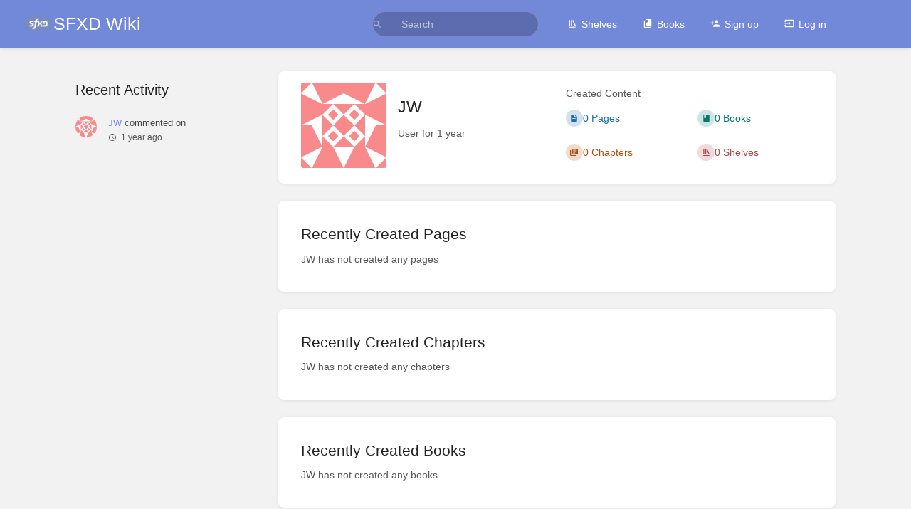

--- FILE ---
content_type: text/html; charset=utf-8
request_url: https://wiki.sfxd.org/user/jw
body_size: 3946
content:
<!DOCTYPE html>
<html lang="en-GB"
      dir="ltr"
      class="">
<head>
    <title>JW | SFXD Wiki</title>

    <!-- Meta -->
    <meta charset="utf-8">
    <meta name="viewport" content="width=device-width">
    <meta name="token" content="2ONCyqAIgzHhJXfri5b0i4ftz5YsM0Sg30FAq31R">
    <meta name="base-url" content="https://wiki.sfxd.org">
    <meta name="theme-color" content="#7289da"/>

    <!-- Social Cards Meta -->
    <meta property="og:title" content="JW | SFXD Wiki">
    <meta property="og:url" content="https://wiki.sfxd.org/user/jw">
    
    <!-- Styles -->
    <link rel="stylesheet" href="https://wiki.sfxd.org/dist/styles.css?version=v25.12.2">

    <!-- Icons -->
    <link rel="icon" type="image/png" sizes="256x256" href="https://wiki.sfxd.org/icon.png">
    <link rel="icon" type="image/png" sizes="180x180" href="https://wiki.sfxd.org/icon-180.png">
    <link rel="apple-touch-icon" sizes="180x180" href="https://wiki.sfxd.org/icon-180.png">
    <link rel="icon" type="image/png" sizes="128x128" href="https://wiki.sfxd.org/icon-128.png">
    <link rel="icon" type="image/png" sizes="64x64" href="https://wiki.sfxd.org/icon-64.png">
    <link rel="icon" type="image/png" sizes="32x32" href="https://wiki.sfxd.org/icon-32.png">

    <!-- PWA -->
    <link rel="manifest" href="https://wiki.sfxd.org/manifest.json" crossorigin="use-credentials">
    <meta name="mobile-web-app-capable" content="yes">

    <!-- OpenSearch -->
    <link rel="search" type="application/opensearchdescription+xml" title="SFXD Wiki" href="https://wiki.sfxd.org/opensearch.xml">

    <!-- Custom Styles & Head Content -->
    <style>
    :root {
        --color-primary: #7289da;
        --color-primary-light: rgba(114,137,218,0.15);
        --color-link: #7289da;
        --color-bookshelf: #a94747;
        --color-book: #077b70;
        --color-chapter: #af4d0d;
        --color-page: #206ea7;
        --color-page-draft: #7e50b1;
    }
    :root.dark-mode {
        --color-primary: #7289da;
        --color-primary-light: rgba(114,137,218,0.15);
        --color-link: #7289da;
        --color-bookshelf: #a94747;
        --color-book: #077b70;
        --color-chapter: #af4d0d;
        --color-page: #206ea7;
        --color-page-draft: #7e50b1;
    }
</style>
    <!-- Start: custom user content -->
<link rel="stylesheet" href="https://gist.githubusercontent.com/scodx/700f8ee98c6a67d85d7ffc7b6be4f758/raw/84898b4f70226eba561acb4e1092b48228e6ddcf/bookstack-darktheme.css">

 <noscript><img src="//stats.bessereau.eu/ingress/1f00b328-406e-468e-8b29-4156005d6c2c/pixel.gif"></noscript> <script src="//stats.bessereau.eu/ingress/1f00b328-406e-468e-8b29-4156005d6c2c/script.js" nonce="ADY4d8titAaS90ItVeAUfDPA"></script>
<!-- End: custom user content -->

    
    <!-- Translations for JS -->
    </head>
<body
          class="">

        <a class="px-m py-s skip-to-content-link print-hidden" href="#main-content">Skip to main content</a>    <div component="notification"
     option:notification:type="success"
     option:notification:auto-hide="true"
     option:notification:show="false"
     style="display: none;"
     class="notification pos"
     role="alert">
    <svg class="svg-icon" data-icon="check-circle" role="presentation"  xmlns="http://www.w3.org/2000/svg" viewBox="0 0 24 24"><path fill="none" d="M0 0h24v24H0z"/><path d="M12 2C6.48 2 2 6.48 2 12s4.48 10 10 10 10-4.48 10-10S17.52 2 12 2m-2 15-5-5 1.41-1.41L10 14.17l7.59-7.59L19 8z"/></svg> <span></span><div class="dismiss"><svg class="svg-icon" data-icon="close" role="presentation"  xmlns="http://www.w3.org/2000/svg" viewBox="0 0 24 24"><path d="M19 6.41 17.59 5 12 10.59 6.41 5 5 6.41 10.59 12 5 17.59 6.41 19 12 13.41 17.59 19 19 17.59 13.41 12z"/></svg></div>
</div>

<div component="notification"
     option:notification:type="warning"
     option:notification:auto-hide="false"
     option:notification:show="false"
     style="display: none;"
     class="notification warning"
     role="alert">
    <svg class="svg-icon" data-icon="info" role="presentation"  xmlns="http://www.w3.org/2000/svg" viewBox="0 0 24 24"><path fill="none" d="M0 0h24v24H0z"/><path d="M11 17h2v-6h-2zm1-15C6.48 2 2 6.48 2 12s4.48 10 10 10 10-4.48 10-10S17.52 2 12 2m0 18c-4.41 0-8-3.59-8-8s3.59-8 8-8 8 3.59 8 8-3.59 8-8 8M11 9h2V7h-2z"/></svg> <span></span><div class="dismiss"><svg class="svg-icon" data-icon="close" role="presentation"  xmlns="http://www.w3.org/2000/svg" viewBox="0 0 24 24"><path d="M19 6.41 17.59 5 12 10.59 6.41 5 5 6.41 10.59 12 5 17.59 6.41 19 12 13.41 17.59 19 19 17.59 13.41 12z"/></svg></div>
</div>

<div component="notification"
     option:notification:type="error"
     option:notification:auto-hide="false"
     option:notification:show="false"
     style="display: none;"
     class="notification neg"
     role="alert">
    <svg class="svg-icon" data-icon="danger" role="presentation"  xmlns="http://www.w3.org/2000/svg" viewBox="0 0 24 24"><path d="M15.73 3H8.27L3 8.27v7.46L8.27 21h7.46L21 15.73V8.27zM12 17.3c-.72 0-1.3-.58-1.3-1.3s.58-1.3 1.3-1.3 1.3.58 1.3 1.3-.58 1.3-1.3 1.3m1-4.3h-2V7h2z"/><path fill="none" d="M0 0h24v24H0z"/></svg> <span></span><div class="dismiss"><svg class="svg-icon" data-icon="close" role="presentation"  xmlns="http://www.w3.org/2000/svg" viewBox="0 0 24 24"><path d="M19 6.41 17.59 5 12 10.59 6.41 5 5 6.41 10.59 12 5 17.59 6.41 19 12 13.41 17.59 19 19 17.59 13.41 12z"/></svg></div>
</div>    <header id="header" component="header-mobile-toggle" class="primary-background px-xl grid print-hidden">
    <div class="flex-container-row justify-space-between gap-s items-center">
        <a href="https://wiki.sfxd.org" data-shortcut="home_view" class="logo">
            <img class="logo-image" src="https://wiki.sfxd.org/uploads/images/system/2019-07-Jul/scaled-200-43/logo.png" alt="Logo">
                <span class="logo-text">SFXD Wiki</span>
    </a>        <div class="hide-over-l py-s">
            <button type="button"
                    refs="header-mobile-toggle@toggle"
                    title="Expand Header Menu"
                    aria-expanded="false"
                    class="mobile-menu-toggle"><svg class="svg-icon" data-icon="more" role="presentation"  xmlns="http://www.w3.org/2000/svg" viewBox="0 0 24 24"><path fill="none" d="M0 0h24v24H0z"/><path d="M12 8c1.1 0 2-.9 2-2s-.9-2-2-2-2 .9-2 2 .9 2 2 2m0 2c-1.1 0-2 .9-2 2s.9 2 2 2 2-.9 2-2-.9-2-2-2m0 6c-1.1 0-2 .9-2 2s.9 2 2 2 2-.9 2-2-.9-2-2-2"/></svg></button>
        </div>
    </div>

    <div class="flex-container-column items-center justify-center hide-under-l">
            <form component="global-search" action="https://wiki.sfxd.org/search" method="GET" class="search-box" role="search" tabindex="0">
    <button id="header-search-box-button"
            refs="global-search@button"
            type="submit"
            aria-label="Search"
            tabindex="-1"><svg class="svg-icon" data-icon="search" role="presentation"  xmlns="http://www.w3.org/2000/svg" viewBox="0 0 24 24"><path d="M15.5 14h-.79l-.28-.27A6.47 6.47 0 0 0 16 9.5 6.5 6.5 0 1 0 9.5 16c1.61 0 3.09-.59 4.23-1.57l.27.28v.79l5 4.99L20.49 19zm-6 0C7.01 14 5 11.99 5 9.5S7.01 5 9.5 5 14 7.01 14 9.5 11.99 14 9.5 14"/><path fill="none" d="M0 0h24v24H0z"/></svg></button>
    <input id="header-search-box-input"
           refs="global-search@input"
           type="text"
           name="term"
           data-shortcut="global_search"
           autocomplete="off"
           aria-label="Search" placeholder="Search"
           value="">
    <div refs="global-search@suggestions" class="global-search-suggestions card">
        <div refs="global-search@loading" class="text-center px-m global-search-loading"><div class="loading-container">
    <div></div>
    <div></div>
    <div></div>
    </div></div>
        <div refs="global-search@suggestion-results" class="px-m"></div>
        <button class="text-button card-footer-link" type="submit">View All</button>
    </div>
</form>        </div>

    <nav refs="header-mobile-toggle@menu" class="header-links">
        <div class="links text-center">
            <a class="hide-over-l" href="https://wiki.sfxd.org/search"><svg class="svg-icon" data-icon="search" role="presentation"  xmlns="http://www.w3.org/2000/svg" viewBox="0 0 24 24"><path d="M15.5 14h-.79l-.28-.27A6.47 6.47 0 0 0 16 9.5 6.5 6.5 0 1 0 9.5 16c1.61 0 3.09-.59 4.23-1.57l.27.28v.79l5 4.99L20.49 19zm-6 0C7.01 14 5 11.99 5 9.5S7.01 5 9.5 5 14 7.01 14 9.5 11.99 14 9.5 14"/><path fill="none" d="M0 0h24v24H0z"/></svg>Search</a>
            <a href="https://wiki.sfxd.org/shelves"
           data-shortcut="shelves_view"><svg class="svg-icon" data-icon="bookshelf" role="presentation"  xmlns="http://www.w3.org/2000/svg" viewBox="0 0 24 24"><path fill="none" d="M0 0h24v24H0z"/><path fill="none" d="M1.088 2.566h17.42v17.42H1.088z"/><path d="M4 20.058h15.892V22H4z"/><path fill="none" d="M2.902 1.477h17.42v17.42H2.903z"/><path d="M6.658 3.643V18h-2.38V3.643zm4.668 0V18H8.947V3.643zm3.396.213 5.613 13.214-2.19.93-5.613-13.214z"/></svg>Shelves</a>
        <a href="https://wiki.sfxd.org/books" data-shortcut="books_view"><svg class="svg-icon" data-icon="books" role="presentation"  xmlns="http://www.w3.org/2000/svg" viewBox="0 0 24 24"><path fill="none" d="M0 0h24v24H0z"/><path d="M19.252 1.708H8.663a1.77 1.77 0 0 0-1.765 1.764v14.12c0 .97.794 1.764 1.765 1.764h10.59a1.77 1.77 0 0 0 1.764-1.765V3.472a1.77 1.77 0 0 0-1.765-1.764M8.663 3.472h4.412v7.06L10.87 9.208l-2.206 1.324z"/><path fill="none" d="M30.61 3.203h24v24h-24z"/><path d="M2.966 6.61v14c0 1.1.9 2 2 2h14v-2h-14v-14z"/></svg>Books</a>
        
            <a href="https://wiki.sfxd.org/register"><svg class="svg-icon" data-icon="new-user" role="presentation"  xmlns="http://www.w3.org/2000/svg" viewBox="0 0 24 24"><path fill="none" d="M0 0h24v24H0z"/><path d="M15 12c2.21 0 4-1.79 4-4s-1.79-4-4-4-4 1.79-4 4 1.79 4 4 4m-9-2V7H4v3H1v2h3v3h2v-3h3v-2zm9 4c-2.67 0-8 1.34-8 4v2h16v-2c0-2.66-5.33-4-8-4"/></svg>Sign up</a>
        <a href="https://wiki.sfxd.org/login"><svg class="svg-icon" data-icon="login" role="presentation"  xmlns="http://www.w3.org/2000/svg" viewBox="0 0 24 24"><path fill="none" d="M0 0h24v24H0z"/><path d="M21 3.01H3c-1.1 0-2 .9-2 2V9h2V4.99h18v14.03H3V15H1v4.01c0 1.1.9 1.98 2 1.98h18c1.1 0 2-.88 2-1.98v-14a2 2 0 0 0-2-2M11 16l4-4-4-4v3H1v2h10z"/></svg>Log in</a>
        </div>
            </nav>
</header>

    <div id="content" components="" class="block">
        
    <div class="flex-fill flex">
        <div class="content flex">
            <div id="main-content" class="scroll-body">
                
    <div class="container medium pt-xl">

        <div class="grid right-focus reverse-collapse">

            <div>
                <section id="recent-user-activity" class="mb-xl">
                    <h5>Recent Activity</h5>
                    <div class="activity-list">
                    <div class="activity-list-item">
                <div>
        <img class="avatar" src="https://wiki.sfxd.org/uploads/images/user/2024-01/thumbs-30-30/662-avatar.png" alt="JW">
    </div>

<div>
            <a href="https://wiki.sfxd.org/user/jw">JW</a>
    
    commented on

    
    
    <br>

    <span class="text-muted" title="2024-01-30 04:28:18 UTC"><small><svg class="svg-icon" data-icon="time" role="presentation"  xmlns="http://www.w3.org/2000/svg" viewBox="0 0 24 24"><path d="M11.99 2C6.47 2 2 6.48 2 12s4.47 10 9.99 10C17.52 22 22 17.52 22 12S17.52 2 11.99 2M12 20c-4.42 0-8-3.58-8-8s3.58-8 8-8 8 3.58 8 8-3.58 8-8 8"/><path fill="none" d="M0 0h24v24H0z"/><path d="M12.5 7H11v6l5.25 3.15.75-1.23-4.5-2.67z"/></svg>1 year ago</small></span>
</div>
            </div>
            </div>
                </section>
            </div>

            <div>
                <section class="card content-wrap auto-height">
                    <div class="grid half v-center">
                        <div>
                            <div class="mr-m float left">
                                <img class="avatar square huge" src="https://wiki.sfxd.org/uploads/images/user/2024-01/thumbs-120-120/662-avatar.png" alt="JW">
                            </div>
                            <div>
                                <h4 class="mt-md">JW</h4>
                                <p class="text-muted">
                                    User for 1 year
                                </p>
                            </div>
                        </div>
                        <div id="content-counts">
                            <div class="text-muted">Created Content</div>
                            <div class="grid half v-center no-row-gap">
                                <div class="icon-list">
                                    <a href="#recent-pages" class="text-page icon-list-item">
                                        <span><svg class="svg-icon" data-icon="page" role="presentation"  xmlns="http://www.w3.org/2000/svg" viewBox="0 0 24 24"><path fill="none" d="M0 0h24v24H0z"/><path d="M14 2H6c-1.1 0-1.99.9-1.99 2L4 20c0 1.1.89 2 1.99 2H18c1.1 0 2-.9 2-2V8zm2 16H8v-2h8zm0-4H8v-2h8zm-3-5V3.5L18.5 9z"/></svg></span>
                                        <span>0 Pages</span>
                                    </a>
                                    <a href="#recent-chapters" class="text-chapter icon-list-item">
                                        <span><svg class="svg-icon" data-icon="chapter" role="presentation"  xmlns="http://www.w3.org/2000/svg" viewBox="0 0 24 24"><path fill="none" d="M0 0h24v24H0z"/><path d="M4 6H2v14c0 1.1.9 2 2 2h14v-2H4zm16-4H8c-1.1 0-2 .9-2 2v12c0 1.1.9 2 2 2h12c1.1 0 2-.9 2-2V4c0-1.1-.9-2-2-2m-1 9H9V9h10zm-4 4H9v-2h6zm4-8H9V5h10z"/></svg></span>
                                        <span>0 Chapters</span>
                                    </a>
                                </div>
                                <div class="icon-list">
                                    <a href="#recent-books" class="text-book icon-list-item">
                                        <span><svg class="svg-icon" data-icon="book" role="presentation"  xmlns="http://www.w3.org/2000/svg" viewBox="0 0 24 24"><path fill="none" d="M0 0h24v24H0z"/><path d="M18 2H6c-1.1 0-2 .9-2 2v16c0 1.1.9 2 2 2h12c1.1 0 2-.9 2-2V4c0-1.1-.9-2-2-2M6 4h5v8l-2.5-1.5L6 12z"/></svg></span>
                                        <span>0 Books</span>
                                    </a>
                                    <a href="#recent-shelves" class="text-bookshelf icon-list-item">
                                        <span><svg class="svg-icon" data-icon="bookshelf" role="presentation"  xmlns="http://www.w3.org/2000/svg" viewBox="0 0 24 24"><path fill="none" d="M0 0h24v24H0z"/><path fill="none" d="M1.088 2.566h17.42v17.42H1.088z"/><path d="M4 20.058h15.892V22H4z"/><path fill="none" d="M2.902 1.477h17.42v17.42H2.903z"/><path d="M6.658 3.643V18h-2.38V3.643zm4.668 0V18H8.947V3.643zm3.396.213 5.613 13.214-2.19.93-5.613-13.214z"/></svg></span>
                                        <span>0 Shelves</span>
                                    </a>
                                </div>
                            </div>

                        </div>
                    </div>
                </section>

                <section class="card content-wrap auto-height book-contents">
                    <h2 id="recent-pages" class="list-heading">
                        Recently Created Pages
                                            </h2>
                                            <p class="text-muted">JW has not created any pages</p>
                                    </section>

                <section class="card content-wrap auto-height book-contents">
                    <h2 id="recent-chapters" class="list-heading">
                        Recently Created Chapters
                                            </h2>
                                            <p class="text-muted">JW has not created any chapters</p>
                                    </section>

                <section class="card content-wrap auto-height book-contents">
                    <h2 id="recent-books" class="list-heading">
                        Recently Created Books
                                            </h2>
                                            <p class="text-muted">JW has not created any books</p>
                                    </section>

                <section class="card content-wrap auto-height book-contents">
                    <h2 id="recent-shelves" class="list-heading">
                        Recently Created Shelves
                                            </h2>
                                            <p class="text-muted">JW has not created any shelves</p>
                                    </section>
            </div>

        </div>


    </div>
            </div>
        </div>
    </div>

    </div>

    
    <div component="back-to-top" class="back-to-top print-hidden">
        <div class="inner">
            <svg class="svg-icon" data-icon="chevron-up" role="presentation"  xmlns="http://www.w3.org/2000/svg" viewBox="0 0 24 24"><path d="M7.41 15.41 12 10.83l4.59 4.58L18 14l-6-6-6 6z"/><path fill="none" d="M0 0h24v24H0z"/></svg> <span>Back to top</span>
        </div>
    </div>

            <script src="https://wiki.sfxd.org/dist/app.js?version=v25.12.2" type="module" nonce="ADY4d8titAaS90ItVeAUfDPA"></script>
        
    <script defer src="https://static.cloudflareinsights.com/beacon.min.js/vcd15cbe7772f49c399c6a5babf22c1241717689176015" integrity="sha512-ZpsOmlRQV6y907TI0dKBHq9Md29nnaEIPlkf84rnaERnq6zvWvPUqr2ft8M1aS28oN72PdrCzSjY4U6VaAw1EQ==" nonce="ADY4d8titAaS90ItVeAUfDPA" data-cf-beacon='{"version":"2024.11.0","token":"487737fcc316497f9dc0f92285a2587f","r":1,"server_timing":{"name":{"cfCacheStatus":true,"cfEdge":true,"cfExtPri":true,"cfL4":true,"cfOrigin":true,"cfSpeedBrain":true},"location_startswith":null}}' crossorigin="anonymous"></script>
</body>
</html>


--- FILE ---
content_type: text/css
request_url: https://wiki.sfxd.org/dist/styles.css?version=v25.12.2
body_size: 27043
content:
html,body,div,span,applet,object,iframe,h1,h2,h3,h4,h5,h6,p,blockquote,pre,a,abbr,acronym,address,big,cite,code,del,dfn,em,img,ins,kbd,q,s,samp,small,strike,strong,sub,sup,tt,var,b,u,i,center,dl,dt,dd,ol,ul,li,fieldset,form,label,legend,table,caption,tbody,tfoot,thead,tr,th,td,article,aside,canvas,details,embed,figure,figcaption,footer,header,hgroup,menu,nav,output,ruby,section,summary,time,mark,audio,video{margin:0;padding:0;border:0;font-size:100%;font:inherit;vertical-align:baseline}article,aside,details,figcaption,figure,footer,header,hgroup,menu,nav,section{display:block}body{line-height:1}ol,ul{list-style:none}blockquote,q{quotes:none}blockquote:before,blockquote:after{content:"";content:none}q:before,q:after{content:"";content:none}table{border-collapse:collapse;border-spacing:0}.dummy-style{color:red}:root{--font-body: -apple-system, BlinkMacSystemFont, Segoe UI, Oxygen, Ubuntu, Roboto, Cantarell, Fira Sans, Droid Sans, Helvetica Neue, sans-serif;--font-code: Lucida Console, DejaVu Sans Mono, Ubuntu Mono, Monaco, monospace;--color-primary: #206ea7;--color-primary-light: rgba(32,110,167,0.15);--color-link: #206ea7;--color-page: #206ea7;--color-page-draft: #7e50b1;--color-chapter: #af4d0d;--color-book: #077b70;--color-bookshelf: #a94747;--color-positive: #0f7d15;--color-negative: #ab0f0e;--color-info: #0288D1;--color-warning: #cf4d03;--bg-disabled: url("data:image/svg+xml,%3Csvg xmlns='http://www.w3.org/2000/svg' height='100%25' width='100%25'%3E%3Cdefs%3E%3Cpattern id='doodad' width='19' height='19' viewBox='0 0 40 40' patternUnits='userSpaceOnUse' patternTransform='rotate(143)'%3E%3Crect width='100%25' height='100%25' fill='rgba(42, 67, 101,0)'/%3E%3Cpath d='M-10 30h60v20h-60zM-10-10h60v20h-60' fill='rgba(26, 32, 44,0)'/%3E%3Cpath d='M-10 10h60v20h-60zM-10-30h60v20h-60z' fill='rgba(0, 0, 0,0.05)'/%3E%3C/pattern%3E%3C/defs%3E%3Crect fill='url(%23doodad)' height='200%25' width='200%25'/%3E%3C/svg%3E")}:root.dark-mode{--bg-disabled: url("data:image/svg+xml,%3Csvg xmlns='http://www.w3.org/2000/svg' height='100%25' width='100%25'%3E%3Cdefs%3E%3Cpattern id='doodad' width='19' height='19' viewBox='0 0 40 40' patternUnits='userSpaceOnUse' patternTransform='rotate(143)'%3E%3Crect width='100%25' height='100%25' fill='rgba(42, 67, 101,0)'/%3E%3Cpath d='M-10 30h60v20h-60zM-10-10h60v20h-60' fill='rgba(26, 32, 44,0)'/%3E%3Cpath d='M-10 10h60v20h-60zM-10-30h60v20h-60z' fill='rgba(255, 255, 255,0.05)'/%3E%3C/pattern%3E%3C/defs%3E%3Crect fill='url(%23doodad)' height='200%25' width='200%25'/%3E%3C/svg%3E");color-scheme:only dark;--color-positive: #4aa850;--color-negative: #e85c5b;--color-warning: #de8a5a}:root:not(.dark-mode){color-scheme:only light}.m-none{margin:0 !important}.mx-none{margin-inline-start:0 !important;margin-inline-end:0 !important}.my-none{margin-top:0 !important;margin-bottom:0 !important}.mt-none{margin-top:0 !important}.mr-none{margin-inline-end:0 !important}.mb-none{margin-bottom:0 !important}.ml-none{margin-inline-start:0 !important}.m-xxs{margin:3px !important}.mx-xxs{margin-inline-start:3px !important;margin-inline-end:3px !important}.my-xxs{margin-top:3px !important;margin-bottom:3px !important}.mt-xxs{margin-top:3px !important}.mr-xxs{margin-inline-end:3px !important}.mb-xxs{margin-bottom:3px !important}.ml-xxs{margin-inline-start:3px !important}.m-xs{margin:6px !important}.mx-xs{margin-inline-start:6px !important;margin-inline-end:6px !important}.my-xs{margin-top:6px !important;margin-bottom:6px !important}.mt-xs{margin-top:6px !important}.mr-xs{margin-inline-end:6px !important}.mb-xs{margin-bottom:6px !important}.ml-xs{margin-inline-start:6px !important}.m-s{margin:12px !important}.mx-s{margin-inline-start:12px !important;margin-inline-end:12px !important}.my-s{margin-top:12px !important;margin-bottom:12px !important}.mt-s{margin-top:12px !important}.mr-s{margin-inline-end:12px !important}.mb-s{margin-bottom:12px !important}.ml-s{margin-inline-start:12px !important}.m-m{margin:16px !important}.mx-m{margin-inline-start:16px !important;margin-inline-end:16px !important}.my-m{margin-top:16px !important;margin-bottom:16px !important}.mt-m{margin-top:16px !important}.mr-m{margin-inline-end:16px !important}.mb-m{margin-bottom:16px !important}.ml-m{margin-inline-start:16px !important}.m-l{margin:24px !important}.mx-l{margin-inline-start:24px !important;margin-inline-end:24px !important}.my-l{margin-top:24px !important;margin-bottom:24px !important}.mt-l{margin-top:24px !important}.mr-l{margin-inline-end:24px !important}.mb-l{margin-bottom:24px !important}.ml-l{margin-inline-start:24px !important}.m-xl{margin:32px !important}.mx-xl{margin-inline-start:32px !important;margin-inline-end:32px !important}.my-xl{margin-top:32px !important;margin-bottom:32px !important}.mt-xl{margin-top:32px !important}.mr-xl{margin-inline-end:32px !important}.mb-xl{margin-bottom:32px !important}.ml-xl{margin-inline-start:32px !important}.m-xxl{margin:48px !important}.mx-xxl{margin-inline-start:48px !important;margin-inline-end:48px !important}.my-xxl{margin-top:48px !important;margin-bottom:48px !important}.mt-xxl{margin-top:48px !important}.mr-xxl{margin-inline-end:48px !important}.mb-xxl{margin-bottom:48px !important}.ml-xxl{margin-inline-start:48px !important}.m-auto{margin:auto !important}.mx-auto{margin-inline-start:auto !important;margin-inline-end:auto !important}.my-auto{margin-top:auto !important;margin-bottom:auto !important}.mt-auto{margin-top:auto !important}.mr-auto{margin-inline-end:auto !important}.mb-auto{margin-bottom:auto !important}.ml-auto{margin-inline-start:auto !important}.p-none{padding:0 !important}.px-none{padding-inline-start:0 !important;padding-inline-end:0 !important}.py-none{padding-top:0 !important;padding-bottom:0 !important}.pt-none{padding-top:0 !important}.pr-none{padding-inline-end:0 !important}.pb-none{padding-bottom:0 !important}.pl-none{padding-inline-start:0 !important}.p-xxs{padding:3px !important}.px-xxs{padding-inline-start:3px !important;padding-inline-end:3px !important}.py-xxs{padding-top:3px !important;padding-bottom:3px !important}.pt-xxs{padding-top:3px !important}.pr-xxs{padding-inline-end:3px !important}.pb-xxs{padding-bottom:3px !important}.pl-xxs{padding-inline-start:3px !important}.p-xs{padding:6px !important}.px-xs{padding-inline-start:6px !important;padding-inline-end:6px !important}.py-xs{padding-top:6px !important;padding-bottom:6px !important}.pt-xs{padding-top:6px !important}.pr-xs{padding-inline-end:6px !important}.pb-xs{padding-bottom:6px !important}.pl-xs{padding-inline-start:6px !important}.p-s{padding:12px !important}.px-s{padding-inline-start:12px !important;padding-inline-end:12px !important}.py-s{padding-top:12px !important;padding-bottom:12px !important}.pt-s{padding-top:12px !important}.pr-s{padding-inline-end:12px !important}.pb-s{padding-bottom:12px !important}.pl-s{padding-inline-start:12px !important}.p-m{padding:16px !important}.px-m{padding-inline-start:16px !important;padding-inline-end:16px !important}.py-m{padding-top:16px !important;padding-bottom:16px !important}.pt-m{padding-top:16px !important}.pr-m{padding-inline-end:16px !important}.pb-m{padding-bottom:16px !important}.pl-m{padding-inline-start:16px !important}.p-l{padding:24px !important}.px-l{padding-inline-start:24px !important;padding-inline-end:24px !important}.py-l{padding-top:24px !important;padding-bottom:24px !important}.pt-l{padding-top:24px !important}.pr-l{padding-inline-end:24px !important}.pb-l{padding-bottom:24px !important}.pl-l{padding-inline-start:24px !important}.p-xl{padding:32px !important}.px-xl{padding-inline-start:32px !important;padding-inline-end:32px !important}.py-xl{padding-top:32px !important;padding-bottom:32px !important}.pt-xl{padding-top:32px !important}.pr-xl{padding-inline-end:32px !important}.pb-xl{padding-bottom:32px !important}.pl-xl{padding-inline-start:32px !important}.p-xxl{padding:48px !important}.px-xxl{padding-inline-start:48px !important;padding-inline-end:48px !important}.py-xxl{padding-top:48px !important;padding-bottom:48px !important}.pt-xxl{padding-top:48px !important}.pr-xxl{padding-inline-end:48px !important}.pb-xxl{padding-bottom:48px !important}.pl-xxl{padding-inline-start:48px !important}.p-auto{padding:auto !important}.px-auto{padding-inline-start:auto !important;padding-inline-end:auto !important}.py-auto{padding-top:auto !important;padding-bottom:auto !important}.pt-auto{padding-top:auto !important}.pr-auto{padding-inline-end:auto !important}.pb-auto{padding-bottom:auto !important}.pl-auto{padding-inline-start:auto !important}.gap-none{gap:0 !important}.gap-x-none{column-gap:0 !important}.gap-y-none{row-gap:0 !important}.gap-xxs{gap:3px !important}.gap-x-xxs{column-gap:3px !important}.gap-y-xxs{row-gap:3px !important}.gap-xs{gap:6px !important}.gap-x-xs{column-gap:6px !important}.gap-y-xs{row-gap:6px !important}.gap-s{gap:12px !important}.gap-x-s{column-gap:12px !important}.gap-y-s{row-gap:12px !important}.gap-m{gap:16px !important}.gap-x-m{column-gap:16px !important}.gap-y-m{row-gap:16px !important}.gap-l{gap:24px !important}.gap-x-l{column-gap:24px !important}.gap-y-l{row-gap:24px !important}.gap-xl{gap:32px !important}.gap-x-xl{column-gap:32px !important}.gap-y-xl{row-gap:32px !important}.gap-xxl{gap:48px !important}.gap-x-xxl{column-gap:48px !important}.gap-y-xxl{row-gap:48px !important}.gap-auto{gap:auto !important}.gap-x-auto{column-gap:auto !important}.gap-y-auto{row-gap:auto !important}.opacity-10{opacity:.1}.opacity-20{opacity:.2}.opacity-30{opacity:.3}.opacity-40{opacity:.4}.opacity-50{opacity:.5}.opacity-60{opacity:.6}.opacity-70{opacity:.7}.opacity-80{opacity:.8}.opacity-90{opacity:.9}*{box-sizing:border-box;outline-color:var(--color-primary);outline-width:1px}*:focus{outline-style:dotted}html{height:100%;overflow-y:scroll;background-color:#f2f2f2}html.flexbox{overflow-y:hidden}html.dark-mode{background-color:#111}body{font-size:14px;line-height:1.6;color:#444}html.dark-mode body{color:#aaa}body{-webkit-font-smoothing:antialiased;height:100%;display:flex;flex-direction:column}body,button,input,select,label,textarea{font-family:var(--font-body)}pre,#markdown-editor-input,.text-mono,.code-base,span.code,code{font-family:var(--font-code)}h1{font-size:3.425em;line-height:1.22222222em;margin-top:.48888889em;margin-bottom:.48888889em}h2{font-size:2.8275em;line-height:1.294117647em;margin-top:.8627451em;margin-bottom:.43137255em}h3{font-size:2.333em;line-height:1.221428572em;margin-top:.78571429em;margin-bottom:.43137255em}h4{font-size:1.666em;line-height:1.375em;margin-top:.78571429em;margin-bottom:.43137255em}h1,h2,h3,h4,h5,h6{font-weight:400;position:relative;display:block;font-family:var(--font-heading, var(--font-body));color:#222}html.dark-mode h1,html.dark-mode h2,html.dark-mode h3,html.dark-mode h4,html.dark-mode h5,html.dark-mode h6{color:#bbb}h5{font-size:1.4em}h5,h6{line-height:1.2em;margin-top:.78571429em;margin-bottom:.66em}@media screen and (max-width: 600px){h1{font-size:2.8275em}h2{font-size:2.333em}h3{font-size:1.666em}h4{font-size:1.333em}h5{font-size:1.161616em}}.list-heading{font-size:2rem}h2.list-heading{font-size:1.333rem}a{color:var(--color-link);fill:currentColor;cursor:pointer;text-decoration:none;transition:filter ease-in-out 80ms;line-height:1.6}a:hover{text-decoration:underline}a.icon{display:inline-block}a svg{position:relative;display:inline-block}a:focus img:only-child{outline:2px dashed var(--color-link);outline-offset:2px}a.no-link-style{color:inherit}a.no-link-style:hover{text-decoration:none}.blended-links a{color:inherit}.blended-links a svg{fill:currentColor}p,ul,ol,pre,table,blockquote{margin-top:.3em;margin-bottom:1.375em}hr{border:0;height:1px;background:#eaeaea}html.dark-mode hr{background:#555}hr{margin-bottom:24px}hr.faded{background-image:linear-gradient(to right, #FFF, #e3e0e0 20%, #e3e0e0 80%, #FFF)}hr.darker{background:#ddd}html.dark-mode hr.darker{background:#666}hr.margin-top,hr.even{margin-top:24px}strong,b,.bold,.strong{font-weight:bold}strong>strong,strong>b,strong>.bold,strong>.strong,b>strong,b>b,b>.bold,b>.strong,.bold>strong,.bold>b,.bold>.bold,.bold>.strong,.strong>strong,.strong>b,.strong>.bold,.strong>.strong{font-weight:bolder}em,i,.italic{font-style:italic}small,p.small,span.small,.text-small{font-size:.75rem}sup,.superscript{vertical-align:super;font-size:.8em}sub,.subscript{vertical-align:sub;font-size:.8em}pre{font-size:12px;border:1px solid #ddd;background-color:#fff}html.dark-mode pre{background-color:#2b2b2b}pre{border-color:#ddd}html.dark-mode pre{border-color:#111}pre{border-radius:4px;padding-inline-start:26px;position:relative;padding-top:3px;padding-bottom:3px}pre:before{content:"";display:block;position:absolute;top:0;width:22.4px;inset-inline-start:0;height:100%;background-color:#f5f5f5}html.dark-mode pre:before{background-color:#313335}pre:before{border-inline-end:1px solid #ddd}html.dark-mode pre:before{border-inline-end:none}@media print{pre{padding-left:12px}pre:before{display:none}}blockquote{display:block;position:relative;border-left:4px solid rgba(0,0,0,0);border-left-color:var(--color-primary);background-color:#f8f8f8}html.dark-mode blockquote{background-color:#333}blockquote{padding:12px 16px 12px 32px;overflow:auto}blockquote:before{content:"“";font-size:2em;font-weight:bold;position:absolute;top:12px;left:12px;color:#777}.text-mono{font-family:var(--font-code)}.text-uppercase{text-transform:uppercase}.text-capitals{text-transform:capitalize}.code-base,span.code,code{font-size:.84em;border:1px solid #ddd;border-radius:3px;background-color:#f8f8f8}html.dark-mode .code-base,html.dark-mode span.code,html.dark-mode code{background-color:#2b2b2b}.code-base,span.code,code{border-color:#ddd}html.dark-mode .code-base,html.dark-mode span.code,html.dark-mode code{border-color:#444}code{display:inline;padding:1px 3px;white-space:pre-wrap;line-height:1.2em}span.code{padding:1px 6px}pre code{background-color:rgba(0,0,0,0);border:0;font-size:1em;display:block;line-height:1.6}span.highlight{font-weight:bold;padding:2px 4px}ul,ol{padding-left:32px;padding-right:32px;display:flow-root}ul p,ol p{margin:0}ul{list-style:disc}ul ul{list-style:circle}ul label{margin:0}ol{list-style:decimal}li>ol,li>ul{margin-top:0;margin-bottom:0;margin-block-end:0;margin-block-start:0;padding-block-end:0;padding-block-start:0;padding-left:19.2px;padding-right:19.2px}li.checkbox-item,li.task-list-item{display:list-item;list-style:none;margin-left:-19.2px;margin-inline-start:-19.2px;margin-inline-end:0}li.checkbox-item input[type=checkbox],li.task-list-item input[type=checkbox]{margin-right:6px;margin-inline-end:6px;margin-inline-start:0}li.checkbox-item li.checkbox-item,li.checkbox-item li.task-list-item,li.task-list-item li.checkbox-item,li.task-list-item li.task-list-item{margin-left:6px;margin-inline-start:6px;margin-inline-end:0}.underlined{text-decoration:underline}.text-center{text-align:center}.text-left{text-align:start}.text-right{text-align:end}@media screen and (min-width: 361px){.text-xxs-center{text-align:center}.text-xxs-left{text-align:start}.text-xxs-right{text-align:end}}@media screen and (min-width: 401px){.text-xs-center{text-align:center}.text-xs-left{text-align:start}.text-xs-right{text-align:end}}@media screen and (min-width: 601px){.text-s-center{text-align:center}.text-s-left{text-align:start}.text-s-right{text-align:end}}@media screen and (min-width: 881px){.text-m-center{text-align:center}.text-m-left{text-align:start}.text-m-right{text-align:end}}@media screen and (min-width: 1001px){.text-l-center{text-align:center}.text-l-left{text-align:start}.text-l-right{text-align:end}}@media screen and (min-width: 1101px){.text-xl-center{text-align:center}.text-xl-left{text-align:start}.text-xl-right{text-align:end}}.text-bigger{font-size:1.1em}.text-large{font-size:1.6666em}.no-color{color:inherit}.break-text{white-space:normal;word-wrap:break-word;overflow-wrap:break-word}.text-limit-lines-1{white-space:nowrap;overflow:hidden;text-overflow:ellipsis}.text-limit-lines-2{display:-webkit-box;-webkit-box-orient:vertical;-webkit-line-clamp:2;overflow:hidden}.header-group{margin:16px 0}.header-group h1,.header-group h2,.header-group h3,.header-group h4,.header-group h5,.header-group h6{margin:0}span.sep{color:#bbb;padding:0 6px}.list>*{display:block}.svg-icon{width:1em;height:1em;display:inline-block;position:relative;bottom:-0.105em;margin-inline-end:6px;pointer-events:none;fill:currentColor}.primary-background{background-color:var(--color-primary) !important}.primary-background-light{background-color:var(--color-primary-light)}html.dark-mode .primary-background-light{background:#000}html.dark-mode .primary-background-light .text-link{color:#aaa !important}.link-background{background-color:var(--color-link) !important}.text-pos,.text-pos:hover,.text-pos-hover:hover{color:var(--color-positive) !important;fill:var(--color-positive) !important}.text-warn,.text-warn:hover,.text-warn-hover:hover{color:var(--color-warning) !important;fill:var(--color-warning) !important}.text-neg,.text-neg:hover,.text-neg-hover:hover{color:var(--color-negative) !important;fill:var(--color-negative) !important}.text-primary,.text-primary:hover,.text-primary-hover:hover{color:var(--color-primary) !important;fill:var(--color-primary) !important}.text-link,.text-link:hover,.text-link-hover:hover{color:var(--color-link) !important;fill:var(--color-link) !important}.text-muted{color:#575757 !important}html.dark-mode .text-muted{color:#888 !important}.text-muted{fill:currentColor !important}.text-dark{color:#222 !important}html.dark-mode .text-dark{color:#ccc !important}.text-dark{fill:currentColor !important}.text-white{color:#fff;fill:currentColor !important}.text-bookshelf,.text-bookshelf:hover{color:var(--color-bookshelf);fill:var(--color-bookshelf)}.text-book,.text-book:hover{color:var(--color-book);fill:var(--color-book)}.text-page,.text-page:hover{color:var(--color-page);fill:var(--color-page)}.text-page.draft,.text-page.draft:hover{color:var(--color-page-draft);fill:var(--color-page-draft)}.text-chapter,.text-chapter:hover{color:var(--color-chapter);fill:var(--color-chapter)}.bg-white{background-color:#fff}.bg-book{background-color:var(--color-book)}.bg-chapter{background-color:var(--color-chapter)}.bg-bookshelf{background-color:var(--color-bookshelf)}.container{max-width:1400px;margin-inline-start:auto;margin-inline-end:auto;padding-inline-start:16px;padding-inline-end:16px}.container.medium{max-width:1100px}.container.small{max-width:840px}.container.very-small{max-width:480px}.grid{display:grid;grid-column-gap:24px;grid-row-gap:24px}.grid>*{min-width:0}.grid.half{grid-template-columns:1fr 1fr}.grid.third{grid-template-columns:1fr 1fr 1fr}.grid.left-focus{grid-template-columns:2fr 1fr}.grid.right-focus{grid-template-columns:1fr 3fr}.grid.gap-y-xs{grid-row-gap:6px}.grid.gap-xl{grid-column-gap:32px;grid-row-gap:32px}.grid.gap-xxl{grid-column-gap:48px;grid-row-gap:48px}.grid.v-center{align-items:center}.grid.v-end{align-items:end}.grid.no-gap{grid-row-gap:0;grid-column-gap:0}.grid.no-row-gap{grid-row-gap:0}@media screen and (max-width: 880px){.grid.third:not(.no-break){grid-template-columns:1fr 1fr}.grid.half:not(.no-break),.grid.left-focus:not(.no-break),.grid.right-focus:not(.no-break){grid-template-columns:1fr}.grid.half.collapse-xs{grid-template-columns:1fr 1fr}.grid.gap-xl{grid-column-gap:16px;grid-row-gap:16px}.grid.right-focus.reverse-collapse>*:nth-child(2){order:0}.grid.right-focus.reverse-collapse>*:nth-child(1){order:1}}@media screen and (max-width: 600px){.grid.third:not(.no-break){grid-template-columns:1fr}}@media screen and (max-width: 400px){.grid.half.collapse-xs{grid-template-columns:1fr}}#content{flex:1 0 auto}body.flexbox{display:flex;flex-direction:column;align-items:stretch;height:100%;min-height:100%;max-height:100%;overflow:hidden}body.flexbox #content{flex:1;display:flex;min-height:0}.flex-fill{display:flex;align-items:stretch;min-height:0;max-width:100%;position:relative}.flex-container-row{display:flex;flex-direction:row}.flex-container-row.v-center{align-items:center}.flex-container-column{display:flex;flex-direction:column}.flex-container-row.inline,.flex-container-column.inline{display:inline-flex !important}.flex-container-column.wrap,.flex-container-row.wrap{flex-wrap:wrap}.flex{min-height:0;flex:1;max-width:100%}.flex.fit-content{flex-basis:auto;flex-grow:0}.flex.fill-area{flex-grow:1;flex-shrink:0;min-width:fit-content}.flex-2{min-height:0;flex:2;max-width:100%}.flex-3{min-height:0;flex:3;max-width:100%}.flex-none{flex:none}.justify-flex-start{justify-content:flex-start}.justify-flex-end{justify-content:flex-end}.justify-center{justify-content:center}.justify-space-between{justify-content:space-between}.items-center{align-items:center}.items-stretch{align-items:stretch}.min-width-xxxxs{min-width:60px}.min-width-xxxs{min-width:80px}.min-width-xxs{min-width:100px}.min-width-xs{min-width:120px}.min-width-s{min-width:160px}.min-width-m{min-width:200px}.min-width-l{min-width:240px}.min-width-xl{min-width:280px}.min-width-xxl{min-width:320px}.block{display:block !important;position:relative}.inline{display:inline !important}.block.inline{display:inline-block !important}.relative{position:relative}.fixed{position:fixed;z-index:20}.fixed.top-right{top:0;right:0}.hidden{display:none !important}.overflow-hidden{overflow:hidden}.height-fill{height:100%}.height-auto{height:auto !important}.float{float:left}.float.right{float:right}.sticky-top-m{position:sticky;top:16px}@media screen and (max-width: 360px){.hide-under-xxs{display:none !important}}@media screen and (min-width: 361px){.hide-over-xxs{display:none !important}}@media screen and (max-width: 400px){.hide-under-xs{display:none !important}}@media screen and (min-width: 401px){.hide-over-xs{display:none !important}}@media screen and (max-width: 600px){.hide-under-s{display:none !important}}@media screen and (min-width: 601px){.hide-over-s{display:none !important}}@media screen and (max-width: 880px){.hide-under-m{display:none !important}}@media screen and (min-width: 881px){.hide-over-m{display:none !important}}@media screen and (max-width: 1000px){.hide-under-l{display:none !important}}@media screen and (min-width: 1001px){.hide-over-l{display:none !important}}@media screen and (max-width: 1100px){.hide-under-xl{display:none !important}}@media screen and (min-width: 1101px){.hide-over-xl{display:none !important}}[hidden]{display:none !important}.screen-reader-only{position:absolute;inset-inline-start:-10000px;top:auto;width:1px;height:1px;overflow:hidden}.rounded{border-radius:4px}.dual-column-content{columns:2}@media screen and (max-width: 880px){.dual-column-content{columns:1}}.clearfix::before,.clearfix::after{content:" ";display:table}.clearfix::after{clear:both}.tri-layout-container{display:grid;margin-inline-start:32px;margin-inline-end:32px;grid-template-columns:1fr 4fr 1fr;grid-template-areas:"a b c";grid-column-gap:32px;position:relative}.tri-layout-sides{grid-column-start:a;grid-column-end:c;grid-row:1;min-width:0;z-index:4}.tri-layout-sides-content{display:grid;grid-template-areas:"a b c";grid-template-columns:1fr 4fr 1fr;height:100%}.tri-layout-middle{grid-area:b;padding-top:16px;min-width:0;z-index:5}.tri-layout-right{grid-area:c;min-width:0;position:relative}.tri-layout-left{grid-area:a;min-width:0;position:relative}@media screen and (min-width: 1401px){.tri-layout-left-contents,.tri-layout-right-contents{padding:32px 16px;position:sticky;top:0;max-height:100vh;min-height:50vh;overflow-y:scroll;overflow-x:hidden;height:100%;scrollbar-width:none;-ms-overflow-style:none}.tri-layout-left-contents::-webkit-scrollbar,.tri-layout-right-contents::-webkit-scrollbar{display:none}.tri-layout-middle-contents{max-width:940px;margin:0 auto}}@media screen and (min-width: 1401px)and (max-width: 1700px){.tri-layout-sides-content,.tri-layout-container{grid-template-columns:1fr 972px 1fr}.tri-layout-container{grid-column-gap:12px;margin-inline-start:16px;margin-inline-end:16px}}@media screen and (max-width: 1400px){.tri-layout-container{grid-template-areas:"a b b";grid-template-columns:1fr 3fr;grid-template-rows:min-content min-content 1fr;margin-inline-start:19px;margin-inline-end:19px}.tri-layout-sides{grid-column-start:a;grid-column-end:a}.tri-layout-sides-content{display:block}}@media screen and (min-width: 1001px)and (max-width: 1400px){.tri-layout-sides-content{position:sticky;top:0;max-height:100vh;min-height:50vh;overflow-y:scroll;overflow-x:hidden;height:100%;scrollbar-width:none;-ms-overflow-style:none;padding-inline:16px;margin-inline:-16px}.tri-layout-sides-content::-webkit-scrollbar{display:none}}@media screen and (min-width: 1001px){.tri-layout-mobile-tabs{display:none}.tri-layout-left-contents>*,.tri-layout-right-contents>*{opacity:.6}html.dark-mode .tri-layout-left-contents>*,html.dark-mode .tri-layout-right-contents>*{opacity:.75}.tri-layout-left-contents>*,.tri-layout-right-contents>*{transition:opacity ease-in-out 120ms}.tri-layout-left-contents>*:hover,.tri-layout-left-contents>*:focus-within,.tri-layout-right-contents>*:hover,.tri-layout-right-contents>*:focus-within{opacity:1 !important}}@media screen and (min-width: 1001px)and (prefers-contrast: more){.tri-layout-left-contents>*,.tri-layout-right-contents>*{opacity:1 !important}}@media screen and (max-width: 1000px){.tri-layout-container{grid-template-areas:none;grid-template-columns:1fr;grid-column-gap:0;padding-inline-end:6px;padding-inline-start:6px}.tri-layout-container .tri-layout-sides{padding-inline-start:16px;padding-inline-end:16px;grid-column:1/1}.tri-layout-container .tri-layout-left>*,.tri-layout-container .tri-layout-right>*{display:none;pointer-events:none}.tri-layout-container .tri-layout-left,.tri-layout-container .tri-layout-right{padding-top:0 !important}.tri-layout-container .tri-layout-middle{grid-area:none;grid-row:3;grid-column:1/1;z-index:1;overflow:hidden;transition:transform ease-in-out 240ms}.tri-layout-container .tri-layout-left{grid-row:2}.tri-layout-container.show-info{overflow:hidden}.tri-layout-container.show-info .tri-layout-middle{display:none}.tri-layout-container.show-info .tri-layout-right>*,.tri-layout-container.show-info .tri-layout-left>*{display:block;pointer-events:auto}}@media screen and (max-width: 880px){.tri-layout-container{margin-inline-start:0;margin-inline-end:0}}.scroll-away-from-top:before,.scroll-away-from-bottom:after{content:"";display:block;position:absolute;color:#f2f2f2}html.dark-mode .scroll-away-from-top:before,html.dark-mode .scroll-away-from-bottom:after{color:#111}.scroll-away-from-top:before,.scroll-away-from-bottom:after{left:0;top:0;width:100%;height:50px;background:linear-gradient(to bottom, currentColor, transparent);z-index:2}.scroll-away-from-bottom:after{top:auto;bottom:0;background:linear-gradient(to top, currentColor, transparent)}.card{background-color:#fff}html.dark-mode .card{background-color:#222}.card{box-shadow:0 1px 6px -1px rgba(0,0,0,.1);border-radius:3px;break-inside:avoid}.card .body,.card p.empty-text{padding-block:16px}.card a,.card p{word-wrap:break-word;word-break:break-word}.card-title{padding:16px 16px 6px;margin:0;font-size:14px;color:#222;fill:#222;font-weight:400}.card-title a{line-height:1}.card-footer-link,button.card-footer-link{display:block;padding:12px 16px;line-height:1;border-top:1px solid;width:100%;text-align:left;border-color:#ddd}html.dark-mode .card-footer-link,html.dark-mode button.card-footer-link{border-color:#555}.card-footer-link,button.card-footer-link{border-radius:0 0 3px 3px;font-size:.9em;margin-top:6px}.card-footer-link:hover,button.card-footer-link:hover{text-decoration:none;background-color:#f2f2f2}html.dark-mode .card-footer-link:hover,html.dark-mode button.card-footer-link:hover{background-color:#2d2d2d}.card-footer-link:focus,button.card-footer-link:focus{background-color:#eee}html.dark-mode .card-footer-link:focus,html.dark-mode button.card-footer-link:focus{background-color:#222}.card-footer-link:focus,button.card-footer-link:focus{outline:1px dotted #666;outline-offset:-2px}.card.border-card{border:1px solid;border-color:#ddd}html.dark-mode .card.border-card{border-color:#000}.card.drag-card{border:1px solid #ddd;border-color:#ddd}html.dark-mode .card.drag-card{border-color:#000}.card.drag-card{background-color:#fff}html.dark-mode .card.drag-card{background-color:#333}.card.drag-card{border-radius:4px;display:flex;padding:0 0 0 40px;margin:12px 0;position:relative}.card.drag-card .drag-card-action{cursor:pointer}.card.drag-card .handle,.card.drag-card .drag-card-action{display:flex;align-items:center;text-align:center;justify-content:center;width:28px;flex-grow:0;padding:0 6px}.card.drag-card .handle:hover,.card.drag-card .drag-card-action:hover{background-color:#eee}html.dark-mode .card.drag-card .handle:hover,html.dark-mode .card.drag-card .drag-card-action:hover{background-color:#2d2d2d}.card.drag-card .handle .svg-icon,.card.drag-card .drag-card-action .svg-icon{margin-inline-end:0px}.card.drag-card .outline input{margin:12px 0;width:100%}.card.drag-card .outline{position:relative}.card.drag-card .handle{background-color:#eee}html.dark-mode .card.drag-card .handle{background-color:#2d2d2d}.card.drag-card .handle{left:0;position:absolute;top:0;bottom:0}.card.drag-card>div{padding:0 12px;max-width:80%;flex:1}.grid-card{display:flex;flex-direction:column;border:1px solid #ddd;border-color:#ddd}html.dark-mode .grid-card{border-color:#000}.grid-card{margin-bottom:24px;border-radius:4px;overflow:hidden;min-width:100px;color:#444;transition:border-color ease-in-out 120ms,box-shadow ease-in-out 120ms}.grid-card:hover{color:#444;text-decoration:none;box-shadow:0 1px 6px -1px rgba(0,0,0,.1)}html.dark-mode .grid-card:hover{box-shadow:0 1px 6px -1px rgba(0,0,0,.5)}.grid-card h2{width:100%;font-size:1.5em;margin:0 0 10px}.grid-card p{font-size:.7rem;margin:0;line-height:1.6em}.grid-card .grid-card-content{flex:1;border-top:0;border-bottom-width:2px}.grid-card .grid-card-content,.grid-card .grid-card-footer{padding:24px}.grid-card .grid-card-content+.grid-card-footer{padding-top:0}.book-grid-item .grid-card-footer p.small{font-size:.8em;margin:0}.content-wrap.card{padding:16px 48px;margin-inline-start:auto;margin-inline-end:auto;margin-bottom:24px;overflow:initial;min-height:60vh;border-radius:8px}.content-wrap.card.auto-height{min-height:0}.content-wrap.card.fill-width{width:100%}@media screen and (max-width: 1400px){.content-wrap.card{padding:16px 32px}}@media screen and (max-width: 880px){.content-wrap.card{padding:16px 24px}}@media screen and (max-width: 600px){.content-wrap.card{padding:16px 16px}}.sub-card{box-shadow:0 1px 3px 0 rgba(0,0,0,.1);border:1.5px solid;border-color:#e2e2e2}html.dark-mode .sub-card{border-color:#444}.sub-card{border-radius:4px}.outline-hover{border:1px solid rgba(0,0,0,0) !important}.outline-hover:hover{border:1px solid rgba(0,0,0,.1) !important}.fade-in-when-active{opacity:.6}html.dark-mode .fade-in-when-active{opacity:.7}.fade-in-when-active{transition:opacity ease-in-out 120ms}.fade-in-when-active:hover,.fade-in-when-active:focus-within{opacity:1 !important}@media(prefers-contrast: more){.fade-in-when-active{opacity:1 !important}}.tag-item{display:inline-flex;margin-bottom:6px;margin-inline-end:6px;border-radius:4px;border:1px solid;overflow:hidden;font-size:.85em;border-color:#ccc}html.dark-mode .tag-item{border-color:#666}.tag-item a,.tag-item span,.tag-item a:hover,.tag-item a:active{padding:4px 8px;color:rgba(0,0,0,.7)}html.dark-mode .tag-item a,html.dark-mode .tag-item span,html.dark-mode .tag-item a:hover,html.dark-mode .tag-item a:active{color:hsla(0,0%,100%,.8)}.tag-item a,.tag-item span,.tag-item a:hover,.tag-item a:active{transition:background-color ease-in-out 80ms;text-decoration:none}.tag-item a:hover{background-color:hsla(0,0%,100%,.7)}html.dark-mode .tag-item a:hover{background-color:hsla(0,0%,100%,.3)}.tag-item svg{fill:rgba(0,0,0,.5)}html.dark-mode .tag-item svg{fill:hsla(0,0%,100%,.5)}.tag-item .tag-value{border-inline-start:1px solid;border-color:#ddd}html.dark-mode .tag-item .tag-value{border-color:#666}.tag-item .tag-value{background-color:hsla(0,0%,100%,.5)}html.dark-mode .tag-item .tag-value{background-color:hsla(0,0%,100%,.2)}.tag-name.highlight,.tag-value.highlight{font-weight:bold}.tag-list div:last-child .tag-item{margin-bottom:0}.item-list-row .tag-item{margin-bottom:0}.api-method{font-size:.75rem;background-color:#888;padding:6px;line-height:1.3;opacity:.7;vertical-align:top;border-radius:3px;color:#fff;display:inline-block;min-width:60px;text-align:center;font-weight:bold}.api-method[data-method=GET]{background-color:#077b70}.api-method[data-method=POST]{background-color:#cf4d03}.api-method[data-method=PUT]{background-color:#0288d1}.api-method[data-method=DELETE]{background-color:#ab0f0e}.sticky-sidebar{position:sticky;top:0;padding-left:2px;max-height:100vh;overflow-y:auto}.sticky-sidebar .sticky-sidebar-header{position:sticky;top:0;background:#f2f2f2;background:linear-gradient(180deg, rgb(242, 242, 242) 66%, rgba(242, 242, 242, 0) 100%);z-index:4}.dark-mode .sticky-sidebar-header{background:#111;background:linear-gradient(180deg, rgb(17, 17, 17) 66%, rgba(17, 17, 17, 0) 100%)}button{background-color:rgba(0,0,0,0);border:0;font-size:100%}.button{text-decoration:none;font-size:.85rem;line-height:1.4em;padding:7.8px 16px;margin-top:6px;margin-bottom:6px;display:inline-block;font-weight:400;outline:0;border-radius:4px;cursor:pointer;transition:background-color ease-in-out 120ms,filter ease-in-out 120ms,box-shadow ease-in-out 120ms;box-shadow:none;background-color:var(--color-primary);color:#fff;border:1px solid var(--color-primary);vertical-align:top}.button:hover,.button:focus,.button:active{background-color:var(--color-primary);text-decoration:none;color:#fff}.button:hover{box-shadow:0 0 4px 1px #ccc}html.dark-mode .button:hover{box-shadow:0 0 4px 1px rgba(0,0,0,.5)}.button:hover{filter:brightness(110%)}.button:focus{outline:1px dotted currentColor;outline-offset:-6px;box-shadow:none;filter:brightness(90%)}.button:active{outline:0}.button.outline{background-color:rgba(0,0,0,0);color:#666}html.dark-mode .button.outline{color:#aaa}.button.outline{fill:currentColor;border:1px solid;border-color:#ccc}html.dark-mode .button.outline{border-color:#666}.button.outline:hover,.button.outline:focus,.button.outline:active{color:#444}html.dark-mode .button.outline:hover,html.dark-mode .button.outline:focus,html.dark-mode .button.outline:active{color:#bbb}.button.outline:hover,.button.outline:focus,.button.outline:active{border:1px solid #ccc;box-shadow:0 1px 4px 0 rgba(0,0,0,.1);background-color:#f2f2f2;background-color:#f8f8f8}html.dark-mode .button.outline:hover,html.dark-mode .button.outline:focus,html.dark-mode .button.outline:active{background-color:#444}.button.outline:hover,.button.outline:focus,.button.outline:active{filter:none}.button.outline:active{border-color:#bbb;background-color:#ddd;color:#666;box-shadow:inset 0 0 2px rgba(0,0,0,.1)}.button+.button{margin-inline-start:12px}.button.small{font-size:.75rem;padding:7.2px 12px}.text-button{cursor:pointer;background-color:rgba(0,0,0,0);padding:0;margin:0;border:none;user-select:none;font-size:.75rem;line-height:1.4em;color:var(--color-link)}.text-button:active{outline:0}.text-button:hover{text-decoration:none}.text-button:hover,.text-button:focus{color:var(--color-link);fill:var(--color-link)}.text-button.hover-underline:hover{text-decoration:underline}.button.block{width:100%;text-align:start;display:block}.button.icon .svg-icon,.icon-button .svg-icon,.text-button.icon .svg-icon{margin-inline-end:0}.icon-button{text-align:center;border:1px solid rgba(0,0,0,0)}.icon-button:hover{background-color:rgba(0,0,0,.05);border-radius:4px;border-color:#ddd}html.dark-mode .icon-button:hover{border-color:#444}.icon-button:hover{cursor:pointer}.button.svg{display:flex;align-items:center;padding:12px 16px;padding-bottom:10px;width:100%}.button.svg svg{display:inline-block;width:24px;height:24px;bottom:auto;margin-inline-end:16px}.button[disabled]{background-color:#bbb;cursor:default;border-color:#ccc}.button[disabled]:hover{background-color:#bbb;cursor:default;box-shadow:none}table{min-width:100px;max-width:100%}table thead{background-color:#f8f8f8}html.dark-mode table thead{background-color:#333}table thead{font-weight:500}table td,table th{min-width:10px;padding:6px 8px;border:1px solid #ddd;overflow:auto;line-height:1.2;word-break:break-word;vertical-align:top}table td p,table th p{margin:0}table.table{width:100%}table.table tr td,table.table tr th{border-bottom:1px solid rgba(0,0,0,.05)}table.table th,table.table td{text-align:start;border:none;padding:12px 12px;vertical-align:middle;margin:0;overflow:visible}table.table th{font-weight:bold}table.table tr:hover{background-color:#f2f2f2}html.dark-mode table.table tr:hover{background-color:#333}table.table .text-right{text-align:end}table.table .text-center{text-align:center}table.table td.actions{overflow:visible}table.table a{display:inline-block}table.table.expand-to-padding{margin-left:-12px;margin-right:-12px;width:calc(100% + 2*12px);max-width:calc(100% + 2*12px)}table.no-style td{border:0;padding:0}table.list-table{margin:0 -6px}table.list-table td{border:0;vertical-align:middle;padding:6px}.input-base,input[type=text],input[type=number],input[type=email],input[type=date],input[type=search],input[type=url],input[type=color],input[type=password],select,textarea,.fake-input{border-radius:3px;border:1px solid #d4d4d4;background-color:#fff}html.dark-mode .input-base,html.dark-mode input[type=text],html.dark-mode input[type=number],html.dark-mode input[type=email],html.dark-mode input[type=date],html.dark-mode input[type=search],html.dark-mode input[type=url],html.dark-mode input[type=color],html.dark-mode input[type=password],html.dark-mode select,html.dark-mode textarea,html.dark-mode .fake-input{background-color:#333}.input-base,input[type=text],input[type=number],input[type=email],input[type=date],input[type=search],input[type=url],input[type=color],input[type=password],select,textarea,.fake-input{border-color:#d4d4d4}html.dark-mode .input-base,html.dark-mode input[type=text],html.dark-mode input[type=number],html.dark-mode input[type=email],html.dark-mode input[type=date],html.dark-mode input[type=search],html.dark-mode input[type=url],html.dark-mode input[type=color],html.dark-mode input[type=password],html.dark-mode select,html.dark-mode textarea,html.dark-mode .fake-input{border-color:#111}.input-base,input[type=text],input[type=number],input[type=email],input[type=date],input[type=search],input[type=url],input[type=color],input[type=password],select,textarea,.fake-input{color:#666}html.dark-mode .input-base,html.dark-mode input[type=text],html.dark-mode input[type=number],html.dark-mode input[type=email],html.dark-mode input[type=date],html.dark-mode input[type=search],html.dark-mode input[type=url],html.dark-mode input[type=color],html.dark-mode input[type=password],html.dark-mode select,html.dark-mode textarea,html.dark-mode .fake-input{color:#aaa}.input-base,input[type=text],input[type=number],input[type=email],input[type=date],input[type=search],input[type=url],input[type=color],input[type=password],select,textarea,.fake-input{display:inline-block;font-size:14px;padding:10.8px;height:40px;width:250px;max-width:100%}.input-base.neg,input.neg[type=text],input.neg[type=number],input.neg[type=email],input.neg[type=date],input.neg[type=search],input.neg[type=url],input.neg[type=color],input.neg[type=password],select.neg,textarea.neg,.neg.fake-input,.input-base.invalid,input.invalid[type=text],input.invalid[type=number],input.invalid[type=email],input.invalid[type=date],input.invalid[type=search],input.invalid[type=url],input.invalid[type=color],input.invalid[type=password],select.invalid,textarea.invalid,.invalid.fake-input{border:1px solid var(--color-negative)}.input-base.pos,input.pos[type=text],input.pos[type=number],input.pos[type=email],input.pos[type=date],input.pos[type=search],input.pos[type=url],input.pos[type=color],input.pos[type=password],select.pos,textarea.pos,.pos.fake-input,.input-base.valid,input.valid[type=text],input.valid[type=number],input.valid[type=email],input.valid[type=date],input.valid[type=search],input.valid[type=url],input.valid[type=color],input.valid[type=password],select.valid,textarea.valid,.valid.fake-input{border:1px solid var(--color-positive)}.input-base.disabled,input.disabled[type=text],input.disabled[type=number],input.disabled[type=email],input.disabled[type=date],input.disabled[type=search],input.disabled[type=url],input.disabled[type=color],input.disabled[type=password],select.disabled,textarea.disabled,.disabled.fake-input,.input-base[disabled],input[disabled][type=text],input[disabled][type=number],input[disabled][type=email],input[disabled][type=date],input[disabled][type=search],input[disabled][type=url],input[disabled][type=color],input[disabled][type=password],select[disabled],textarea[disabled],[disabled].fake-input{background:url([data-uri])}.input-base[readonly],input[readonly][type=text],input[readonly][type=number],input[readonly][type=email],input[readonly][type=date],input[readonly][type=search],input[readonly][type=url],input[readonly][type=color],input[readonly][type=password],select[readonly],textarea[readonly],[readonly].fake-input{background-color:#f8f8f8}.input-base:focus,input[type=text]:focus,input[type=number]:focus,input[type=email]:focus,input[type=date]:focus,input[type=search]:focus,input[type=url]:focus,input[type=color]:focus,input[type=password]:focus,select:focus,textarea:focus,.fake-input:focus{border-color:var(--color-primary);outline:1px solid var(--color-primary)}.input-fill-width{width:100% !important}.fake-input{overflow:auto}#html-editor{display:none}#markdown-editor{position:relative;z-index:5}#markdown-editor #markdown-editor-input{font-style:normal;font-weight:400;padding:6px 16px;color:#444}html.dark-mode #markdown-editor #markdown-editor-input{color:#aaa}#markdown-editor #markdown-editor-input{background-color:#fff}html.dark-mode #markdown-editor #markdown-editor-input{background-color:#222}#markdown-editor #markdown-editor-input{border-radius:0;height:100%;font-size:14px;line-height:1.2;max-height:100%;flex:1;border:0;width:100%;margin:0}#markdown-editor #markdown-editor-input:focus{outline:0}#markdown-editor.fullscreen{position:fixed;top:0;left:0;height:100%;z-index:2}.markdown-editor-wrap{border-top:1px solid #ddd;border-bottom:1px solid #ddd;border-color:#ddd}html.dark-mode .markdown-editor-wrap{border-color:#000}.markdown-editor-wrap{position:relative;flex:1;min-width:0}.markdown-editor-wrap+.markdown-editor-wrap{flex-basis:50%;flex-shrink:0;flex-grow:0}.markdown-editor-wrap .cm-editor{flex:1;max-width:100%;border:0;margin:0}.markdown-panel-divider{width:2px;background-color:#ddd}html.dark-mode .markdown-panel-divider{background-color:#000}.markdown-panel-divider{cursor:col-resize}@media screen and (max-width: 880px){#markdown-editor{flex-direction:column}#markdown-editor .markdown-editor-wrap{width:100%;max-width:100%;flex-grow:1;flex-basis:auto !important;min-height:0}.editor-toolbar-label{float:none !important;border-color:#ddd}html.dark-mode .editor-toolbar-label{border-color:#555}.editor-toolbar-label{display:block}.markdown-editor-wrap:not(.active) .editor-toolbar+div,.markdown-editor-wrap:not(.active) .editor-toolbar .buttons,.markdown-editor-wrap:not(.active) .markdown-display{display:none}#markdown-editor .markdown-editor-wrap:not(.active){flex-grow:0;flex:none}}.markdown-editor-display{background-color:#fff}.markdown-editor-display body{display:block;background-color:#fff;padding-inline-start:12px;padding-inline-end:12px;max-width:864px}.markdown-editor-display [drawio-diagram]:hover{outline:2px solid var(--color-primary)}html.markdown-editor-display.dark-mode{background-color:#222}html.markdown-editor-display.dark-mode body{background-color:#222}.editor-toolbar{height:32px;width:100%;font-size:11px;line-height:1.6;border-bottom:1px solid #ccc;background-color:#fff}html.dark-mode .editor-toolbar{background-color:#333}.editor-toolbar{border-color:#ccc}html.dark-mode .editor-toolbar{border-color:#000}.editor-toolbar{flex:none}html.dark-mode .editor-toolbar button{color:#aaa}.editor-toolbar .buttons{font-size:14px}.editor-toolbar .buttons .dropdown-menu{padding:0}.editor-toolbar .buttons .toggle-switch{margin:12px 0}.editor-toolbar .buttons button{font-size:.9rem;width:2rem;text-align:center;border-left:1px solid;border-color:#ddd}html.dark-mode .editor-toolbar .buttons button{border-color:#555}.editor-toolbar .buttons button svg{margin-inline-end:0}.editor-toolbar .buttons button:hover{background-color:#ddd}html.dark-mode .editor-toolbar .buttons button:hover{background-color:#222}label{color:#666}html.dark-mode label{color:#ddd}label{display:block;line-height:1.4em;font-size:.94em;font-weight:400;padding-bottom:2px;margin-bottom:.2em}label.inline{display:inline-block}label.radio,label.checkbox{font-weight:400;user-select:none}label.radio input[type=radio],label.radio input[type=checkbox],label.checkbox input[type=radio],label.checkbox input[type=checkbox]{margin-inline-end:6px}label.inline.checkbox{margin-inline-end:16px}label+p.small{margin-bottom:.8em}table.form-table{max-width:100%}table.form-table td{overflow:hidden;padding:1.5px 0}select{-webkit-appearance:none;-moz-appearance:none;appearance:none;background:url("data:image/svg+xml;utf8,<svg xmlns='http://www.w3.org/2000/svg' width='100' height='100' fill='%23666666'><polygon points='0,0 100,0 50,50'/></svg>");background-size:10px 12px;background-position:calc(100% - 20px) 64%;background-repeat:no-repeat}html[dir=rtl] select{background-position:20px 70%}input[type=date]{width:190px}input[type=color]{height:60px}input[type=color].small{height:42px;width:60px;padding:2px}.toggle-switch{user-select:none;display:inline-grid;grid-template-columns:28px 1fr;align-items:center;margin:16px 0}.toggle-switch .custom-checkbox{width:16px;height:16px;border-radius:2px;display:inline-block;border:2px solid currentColor;overflow:hidden;fill:currentColor}.toggle-switch .custom-checkbox .svg-icon{width:100%;height:100%;margin:0;bottom:auto;top:-1.5px;left:0;transition:transform ease-in-out 120ms;transform:scale(0);transform-origin:center center}.toggle-switch input[type=checkbox]{display:none}.toggle-switch input[type=checkbox]:checked+.custom-checkbox .svg-icon{transform:scale(1)}.toggle-switch .custom-checkbox:hover{background-color:rgba(0,0,0,.05);opacity:.8}.toggle-switch input[type=checkbox][disabled]~*{opacity:.8;cursor:not-allowed}.toggle-switch input[type=checkbox][disabled]~.custom-checkbox{border-color:#999;color:#999 !important;background:#f2f2f2}.toggle-switch-list .toggle-switch{margin:6px 0}.toggle-switch-list.compact .toggle-switch{margin:1px 0}.form-group{margin-bottom:12px}.setting-list>div{border-bottom:1px solid #ddd;padding:32px 0}.setting-list>div:last-child{border-bottom:none}.setting-list-label{color:#222}html.dark-mode .setting-list-label{color:#ddd}.setting-list-label{color:#222;font-size:1rem}.setting-list-label+p.small{margin-bottom:0}.setting-list-label+.grid{margin-top:16px}.setting-list .grid input[type=text],.setting-list .grid input[type=email],.setting-list .grid input[type=password],.setting-list .grid select,.stretch-inputs input[type=text],.stretch-inputs input[type=email],.stretch-inputs input[type=password],.stretch-inputs select{width:100%}.small-inputs input{width:150px}.simple-code-input{background-color:#f8f8f8;font-family:monospace;font-size:12px;min-height:100px;display:block;width:100%}.form-group div.text-pos,.form-group div.text-neg,.form-group p.text-post,.form-group p.text-neg{padding:6px 0}.form-group.collapsible{padding:0 16px;border:1px solid;border-color:#ddd}html.dark-mode .form-group.collapsible{border-color:#000}.form-group.collapsible{border-radius:4px}.form-group.collapsible .collapse-title{margin-inline-start:-16px;margin-inline-end:-16px;padding:12px 16px;display:block;width:calc(100% + 32px);text-align:start}.form-group.collapsible .collapse-title,.form-group.collapsible .collapse-title label{cursor:pointer}.form-group.collapsible .collapse-title label{padding-bottom:0;margin-bottom:0;color:inherit}.form-group.collapsible .collapse-title label:before{display:inline-block;content:"▸";margin-inline-end:16px;transition:all ease-in-out 400ms;transform:rotate(0)}.form-group.collapsible .collapse-content{display:none;padding-bottom:16px}.form-group.collapsible.open .collapse-title label:before{transform:rotate(90deg)}.form-group.ambrosia-container,.form-group.ambrosia-container *{position:absolute !important;height:1px !important;width:1px !important;margin:-1px !important;padding:0 !important;background:rgba(0,0,0,0) !important;color:rgba(0,0,0,0) !important;border:none !important;overflow:hidden !important;clip:rect(0, 0, 0, 0) !important;white-space:nowrap !important}.title-input input[type=text]{display:block;width:100%;padding:12px;margin-top:0;font-size:2em;height:auto}.description-input textarea{display:block;width:100%;padding:12px;font-size:14px;color:#666;height:auto}.description-input>.tox-tinymce{border:1px solid #ddd !important;border-color:#ddd !important}html.dark-mode .description-input>.tox-tinymce{border-color:#000 !important}.description-input>.tox-tinymce{border-radius:3px}.description-input>.tox-tinymce .tox-toolbar__primary{justify-content:end}.search-box{max-width:100%;position:relative}.search-box button[tabindex="-1"]{background-color:rgba(0,0,0,0);border:none;color:#666}html.dark-mode .search-box button[tabindex="-1"]{color:#aaa}.search-box button[tabindex="-1"]{padding:0;cursor:pointer;position:absolute;inset-inline-start:8px;top:10px}.search-box input{display:block;padding:9px;padding-inline-start:28px;width:300px;max-width:100%;height:auto}.search-box.flexible input{width:100%}.search-box button.search-box-cancel{left:auto;right:0}.contained-search-box{display:flex;height:38px;z-index:-1}.contained-search-box.floating{box-shadow:0 1px 3px 1px rgba(76,76,76,.26);border-radius:4px;overflow:hidden}html.dark-mode .contained-search-box.floating{border:1px solid #000}.contained-search-box input,.contained-search-box button{height:100%;border-radius:0;border:1px solid #ddd;border-color:#ddd}html.dark-mode .contained-search-box input,html.dark-mode .contained-search-box button{border-color:#000}.contained-search-box input,.contained-search-box button{margin-inline-start:-1px}.contained-search-box input:last-child,.contained-search-box button:last-child{border-inline-end:0}.contained-search-box input{border:0;flex:5;padding:6px 12px}.contained-search-box input:focus,.contained-search-box input:active{outline:1px dotted var(--color-primary);outline-offset:-2px;border:0}.contained-search-box button{border:0;width:48px;border-inline-start:1px solid #ddd;background-color:#fff;background-color:#fff}html.dark-mode .contained-search-box button{background-color:#333}.contained-search-box button{color:#444}html.dark-mode .contained-search-box button{color:#aaa}.contained-search-box button:focus{outline:1px dotted var(--color-primary);outline-offset:-2px}.contained-search-box svg{margin:0}@media screen and (max-width: 600px){.contained-search-box{width:180px}}.outline>input{border:0;border-bottom:2px solid #ddd;border-radius:0}.outline>input:focus,.outline>input:active{border:0;border-bottom:2px solid #aaa;outline:0}.image-picker img{background-color:#bbb;max-width:100%}.custom-file-input{overflow:hidden;padding:0;position:absolute;white-space:nowrap;width:1px;height:1px;border:0;clip:rect(0, 0, 0, 0)}.custom-file-input:focus+label{border-color:var(--color-primary);outline:1px solid var(--color-primary)}.custom-simple-file-input{max-width:100%;border:1px solid;border-color:#ddd}html.dark-mode .custom-simple-file-input{border-color:#666}.custom-simple-file-input{border-radius:4px;padding:12px 16px}.custom-simple-file-input::file-selector-button{background-color:rgba(0,0,0,0);text-decoration:none;font-size:.8rem;line-height:1.4em;padding:6px 12px;border:1px solid;font-weight:400;outline:0;border-radius:4px;cursor:pointer;margin-right:16px;color:#666}html.dark-mode .custom-simple-file-input::file-selector-button{color:#aaa}.custom-simple-file-input::file-selector-button{border-color:#ccc}html.dark-mode .custom-simple-file-input::file-selector-button{border-color:#666}.custom-simple-file-input::file-selector-button:hover,.custom-simple-file-input::file-selector-button:focus,.custom-simple-file-input::file-selector-button:active{color:#444}html.dark-mode .custom-simple-file-input::file-selector-button:hover,html.dark-mode .custom-simple-file-input::file-selector-button:focus,html.dark-mode .custom-simple-file-input::file-selector-button:active{color:#bbb}.custom-simple-file-input::file-selector-button:hover,.custom-simple-file-input::file-selector-button:focus,.custom-simple-file-input::file-selector-button:active{border:1px solid #ccc;box-shadow:0 1px 4px 0 rgba(0,0,0,.1);background-color:#f2f2f2;background-color:#f8f8f8}html.dark-mode .custom-simple-file-input::file-selector-button:hover,html.dark-mode .custom-simple-file-input::file-selector-button:focus,html.dark-mode .custom-simple-file-input::file-selector-button:active{background-color:#444}.custom-simple-file-input::file-selector-button:hover,.custom-simple-file-input::file-selector-button:focus,.custom-simple-file-input::file-selector-button:active{filter:none}.custom-simple-file-input::file-selector-button:active{border-color:#bbb;background-color:#ddd;color:#666;box-shadow:inset 0 0 2px rgba(0,0,0,.1)}input.shortcut-input{width:auto;max-width:120px;height:auto}.anim.fadeIn{opacity:0;animation-name:fadeIn;animation-duration:120ms;animation-timing-function:ease-in-out;animation-fill-mode:forwards}@keyframes fadeIn{0%{opacity:0}100%{opacity:1}}.search-suggestions-animation{animation-name:searchSuggestions;animation-duration:120ms;animation-fill-mode:forwards;animation-timing-function:cubic-bezier(0.62, 0.28, 0.23, 0.99)}@keyframes searchSuggestions{0%{opacity:.5;transform:scale(0.9)}100%{opacity:1;transform:scale(1)}}@keyframes loadingBob{0%{transform:translate3d(0, 0, 0)}30%{transform:translate3d(0, 0, 0)}50%{transform:translate3d(0, -10px, 0)}70%{transform:translate3d(0, 0, 0)}100%{transform:translate3d(0, 0, 0)}}@keyframes pointer{0%{transform:translate3d(0, 20px, 0) scale3d(0, 0, 0)}100%{transform:translate3d(0, 0, 0) scale3d(1, 1, 1)}}.anim.pointer{transform-origin:50% 100%;animation-name:pointer;animation-duration:180ms;animation-delay:0s;animation-timing-function:cubic-bezier(0.62, 0.28, 0.23, 0.99)}@keyframes highlight{0%{background-color:var(--color-primary-light)}33%{background-color:rgba(0,0,0,0)}66%{background-color:var(--color-primary-light)}100%{background-color:rgba(0,0,0,0)}}.anim-highlight{animation-name:highlight;animation-duration:2s;animation-delay:0s;animation-timing-function:linear}.tox.tox-fullscreen{position:fixed;top:0;height:100%;width:100%;max-width:100%;z-index:100}.tox.tox-tinymce{border-inline:0;border-bottom:0}.page-content.mce-content-body{padding-block-start:1rem;padding-block-end:1rem;outline:0;display:block;max-width:870px}.wysiwyg-input.mce-content-body{padding-block-start:1rem;padding-block-end:1rem;outline:0;display:block}.wysiwyg-input.mce-content-body:before{padding:1rem;top:4px;font-style:italic;color:rgba(34,47,62,.5)}html.dark-mode .wysiwyg-input.mce-content-body:before{color:rgba(155,155,155,.5)}.page-content.mce-content-body doc-root{display:block}.page-content.mce-content-body code-block{display:block}body.page-content.mce-content-body{padding-bottom:5rem}.tox .tox-pop__dialog .tox-toolbar{background:rgba(0,0,0,0) !important}.tox-toolbar__primary{justify-content:center}.page-content.mce-content-body code-block>*{pointer-events:none}.page-content.mce-content-body code-block pre{display:none}.page-content.mce-content-body details summary{pointer-events:none}.page-content.mce-content-body details doc-root{padding:12px;margin-left:-10px;margin-right:-10px;margin-bottom:-10px;margin-top:-10px;overflow:hidden}.page-content.mce-content-body .mce-preview-object.align-right{float:right !important;margin:6px 0 6px 12px}.page-content.mce-content-body .mce-preview-object.align-left{float:left !important;margin:6px 16px 16px 0}.page-content.mce-content-body .mce-preview-object.align-center{display:block;margin-left:auto;margin-right:auto}.page-content.mce-content-body .mce-preview-object iframe,.page-content.mce-content-body .mce-preview-object video{display:block;margin:0 !important;float:none !important}.page-content.mce-content-body td[data-mce-selected]::after,.page-content.mce-content-body th[data-mce-selected]::after{top:1px;left:1px;bottom:1px;right:1px;outline:1px dashed #1a85ff;outline-offset:0}.dark-mode .tox .tox-toolbar__primary,.dark-mode .tox .tox-menu,.dark-mode .tox .tox-dialog__header,.dark-mode .tox .tox-dialog,.dark-mode .tox .tox-dialog__footer,.dark-mode .tox .tox-pop__dialog,.dark-mode .tox.tox-tinymce-aux .tox-toolbar__overflow{background-color:#333 !important}.dark-mode .tox .tox-tbtn svg,.dark-mode .tox .tox-tbtn,.dark-mode .tox .tox-collection--list .tox-collection__item--active:not(.tox-collection__item--state-disabled){color:#dbdbdb;fill:#dbdbdb}.tox .tox-tbtn--bespoke .tox-tbtn__select-label{width:6em !important}.tox-menu .tox-collection__item blockquote::before{content:none}.tox-menu .tox-collection__item blockquote{border-left:4px solid var(--color-primary) !important;padding:4px 6px !important}.tox-menu .tox-collection__item blockquote{border-left:4px solid var(--color-primary) !important;padding:4px 6px !important}.tox-menu .tox-collection__item p[style*=background-color]{padding:4px 6px !important;border-left:3px solid currentColor !important}.tox-menu .tox-collection__item[title^="<"]>div>div{font-family:var(--font-code) !important;border:1px solid #ddd !important;background-color:#eee !important;padding:4px 6px !important}.tox-menu .tox-collection__item-label{line-height:normal !important}.page-content.mce-content-body .task-list-item{margin-inline-start:0;position:relative}.page-content.mce-content-body .task-list-item>input[type=checkbox]{display:none}.page-content.mce-content-body .task-list-item:before{content:"";display:inline-block;border:2px solid #ccc;width:12px;height:12px;border-radius:2px;margin-inline-end:8px;vertical-align:text-top;cursor:pointer;position:absolute;inset-inline-start:-24px;top:4px}.page-content.mce-content-body .task-list-item[checked]:before{background-color:#ccc;background-image:url('data:image/svg+xml;utf8,<svg fill="%23FFFFFF" version="1.1" viewBox="0 0 24 24" xmlns="http://www.w3.org/2000/svg"><path d="m8.4856 20.274-6.736-6.736 2.9287-2.7823 3.8073 3.8073 10.836-10.836 2.9287 2.9287z" stroke-width="1.4644"/></svg>');background-position:50% 50%;background-size:100% 100%}:root{--editor-color-primary: #206ea7}.editor-container{background-color:#fff}html.dark-mode .editor-container{background-color:#222}.editor-container{position:relative}.editor-container.fullscreen{z-index:500}.editor-toolbar-main{display:flex;flex-wrap:wrap;justify-content:center;border-top:1px solid #ddd;border-bottom:1px solid #ddd;border-color:#ddd}html.dark-mode .editor-toolbar-main{border-color:#000}@media screen and (max-width: 1100px){.editor-toolbar-main{overflow-x:scroll;flex-wrap:nowrap;justify-content:start}}body.editor-is-fullscreen{overflow:hidden}body.editor-is-fullscreen .edit-area{z-index:20}.editor-content-area{min-height:100%;padding-block:1rem}.editor-content-area:focus{outline:0}.editor-content-wrap{position:relative;overflow-y:scroll;padding-inline:12px;flex:1}.comment-editor-container,.basic-editor-container{border-left:1px solid #ddd;border-right:1px solid #ddd;border-bottom:1px solid #ddd;border-radius:3px;border-color:#ddd}html.dark-mode .comment-editor-container,html.dark-mode .basic-editor-container{border-color:#000}.comment-editor-container .editor-toolbar-main,.basic-editor-container .editor-toolbar-main{border-radius:3px 3px 0 0;justify-content:end}.basic-editor-container .editor-content-area{padding-bottom:0}.editor-button{font-size:12px;padding:4px;color:#444;color:#444}html.dark-mode .editor-button{color:#999}.editor-button{border-radius:4px;display:flex;align-items:center;justify-content:center;margin:2px}.editor-button:hover{background-color:#eee;background-color:#eee}html.dark-mode .editor-button:hover{background-color:#333}.editor-button:hover{cursor:pointer;color:#000}.editor-button[disabled]{pointer-events:none;cursor:not-allowed;opacity:.6}.editor-button-active,.editor-button-active:hover{background-color:#ceebff}html.dark-mode .editor-button-active,html.dark-mode .editor-button-active:hover{background-color:#444}.editor-button-active,.editor-button-active:hover{color:#000}.editor-button-long{display:flex !important;flex-direction:row;align-items:center;justify-content:start;gap:.5rem}.editor-button-text{font-weight:400;color:#000}html.dark-mode .editor-button-text{color:#aaa}.editor-button-text{font-size:14px;flex:1;padding-inline-end:4px}.editor-button-format-preview{padding:4px 6px;display:block}.editor-button-long .editor-button-icon{width:24px;height:24px}.editor-button-icon svg{width:24px;height:24px;color:inherit;fill:currentColor;display:block}.editor-menu-button-icon{width:24px;height:24px}.editor-menu-button-icon svg{fill:#888}.editor-container[dir=rtl] .editor-menu-button-icon{rotate:180deg}.editor-button-with-menu-container{display:flex;flex-direction:row;gap:0;align-items:stretch;border-radius:4px}.editor-button-with-menu-container .editor-dropdown-menu-container{display:flex}.editor-button-with-menu-container .editor-dropdown-menu-container>.editor-dropdown-menu{top:100%}.editor-button-with-menu-container .editor-dropdown-menu-container>.editor-button{padding-inline:4px;margin-inline-start:-3px}.editor-button-with-menu-container .editor-dropdown-menu-container>.editor-button svg{width:12px;height:12px}.editor-button-with-menu-container:hover{outline:1px solid;outline-color:#ddd}html.dark-mode .editor-button-with-menu-container:hover{outline-color:#111}.editor-button-with-menu-container:hover{outline-offset:-3px}.editor-dropdown-menu-container{position:relative}.editor-dropdown-menu{position:absolute;border:1px solid;background-color:#fff}html.dark-mode .editor-dropdown-menu{background-color:#292929}.editor-dropdown-menu{border-color:#fff}html.dark-mode .editor-dropdown-menu{border-color:#333}.editor-dropdown-menu{box-shadow:0 0 6px 0 rgba(0,0,0,.15)}html.dark-mode .editor-dropdown-menu{box-shadow:0 1px 4px 0 rgba(0,0,0,.4)}.editor-dropdown-menu{z-index:99;display:flex;flex-direction:row;border-radius:3px}.editor-dropdown-menu-vertical{display:flex;flex-direction:column;align-items:stretch;min-width:160px}.editor-dropdown-menu-vertical .editor-button{border-bottom:0;text-align:start;display:block;width:100%}.editor-dropdown-menu-vertical>.editor-dropdown-menu-container .editor-dropdown-menu{inset-inline-start:100%;top:0}.editor-separator{display:block;height:1px;opacity:.8;background-color:#ddd}html.dark-mode .editor-separator{background-color:#000}.editor-format-menu-toggle{width:130px;height:32px;font-size:13px;overflow:hidden;padding-inline:12px;justify-content:start;background-image:url('data:image/svg+xml;utf8,<svg xmlns="http://www.w3.org/2000/svg" viewBox="0 0 24 24"><path fill="%23666" d="M7.41 8L12 12.58 16.59 8 18 9.41l-6 6-6-6z"/></svg>');background-repeat:no-repeat;background-position:98% 50%;background-size:28px}.editor-container[dir=rtl] .editor-format-menu-toggle{background-position:2% 50%}.editor-format-menu .editor-dropdown-menu{min-width:300px}.editor-format-menu .editor-dropdown-menu .editor-dropdown-menu{min-width:220px}.editor-format-menu .editor-dropdown-menu .editor-button-icon{display:none}.editor-format-menu .editor-dropdown-menu .editor-dropdown-menu-container>.editor-button{padding:8px 10px}.editor-overflow-container{display:flex;border-inline:1px solid #ddd;padding-inline:4px;border-color:#ddd}html.dark-mode .editor-overflow-container{border-color:#000}.editor-overflow-container:first-child{border-inline-start:none}.editor-overflow-container:last-child{border-inline-end:none}.editor-overflow-container+.editor-overflow-container{border-inline-start:none}.editor-context-toolbar{position:fixed;border:1px solid #ddd;background-color:#fff}html.dark-mode .editor-context-toolbar{background-color:#222}.editor-context-toolbar{border-color:#ddd}html.dark-mode .editor-context-toolbar{border-color:#333}.editor-context-toolbar{box-shadow:0 2px 4px 0 rgba(0,0,0,.12)}html.dark-mode .editor-context-toolbar{box-shadow:0 1px 4px 0 rgba(0,0,0,.4)}.editor-context-toolbar{padding:.2rem;border-radius:4px;display:flex;flex-direction:row}.editor-context-toolbar:before{content:"";z-index:-1;display:block;width:8px;height:8px;position:absolute;background-color:#fff}html.dark-mode .editor-context-toolbar:before{background-color:#222}.editor-context-toolbar:before{border-top:1px solid #ddd;border-left:1px solid #ddd;border-color:#ddd}html.dark-mode .editor-context-toolbar:before{border-color:#333}.editor-context-toolbar:before{transform:rotate(45deg);left:50%;margin-left:-4px;top:-5px}.editor-context-toolbar.is-above:before{top:calc(100% - 5px);transform:rotate(225deg)}.editor-modal-wrapper{position:fixed;display:flex;align-items:center;justify-content:center;z-index:999;background-color:rgba(0,0,0,.5);width:100%;height:100%}.editor-modal{background-color:#fff}html.dark-mode .editor-modal{background-color:#222}.editor-modal{border-radius:4px;overflow:hidden;box-shadow:0 0 15px 0 rgba(0,0,0,.3);margin:6px;max-height:100%;overflow-y:auto}.editor-modal-header{display:flex;justify-content:space-between;align-items:stretch;background-color:var(--color-primary);color:#fff}.editor-modal-title{padding:8px 16px}.editor-modal-close{color:#fff;padding:8px 16px;align-items:center;justify-content:center;cursor:pointer}.editor-modal-close:hover{background-color:hsla(0,0%,100%,.1)}.editor-modal-close svg{width:1rem;height:1rem;fill:currentColor;display:block}.editor-modal-body{padding:16px}.editor-color-select-row{display:flex}.editor-color-select-option{width:28px;height:28px;cursor:pointer;display:flex;align-items:center;justify-content:center}.editor-color-select-option:hover{border-radius:3px;box-sizing:border-box;z-index:3;box-shadow:0 0 4px 1px rgba(0,0,0,.25)}.editor-color-select-option[data-color=""] svg{width:20px;height:20px;fill:#888}.editor-table-creator-row{display:flex}.editor-table-creator-cell{border:1px solid;border-color:#ddd}html.dark-mode .editor-table-creator-cell{border-color:#000}.editor-table-creator-cell{width:15px;height:15px;cursor:pointer}.editor-table-creator-cell.active{background-color:var(--editor-color-primary)}.editor-table-creator-display{text-align:center;padding:.2em}.editor-external-content{min-width:500px;min-height:500px}.editor-external-content h4:first-child{margin-top:0}.editor-image-wrap{position:relative;display:inline-flex}.editor-node-resizer{position:absolute;left:0;right:auto;display:inline-block;outline:2px dashed var(--editor-color-primary);direction:ltr;pointer-events:none}.editor-node-resizer-handle{pointer-events:auto;position:absolute;display:block;width:10px;height:10px;border:2px solid var(--editor-color-primary);z-index:3;background-color:#fff}html.dark-mode .editor-node-resizer-handle{background-color:#000}.editor-node-resizer-handle{user-select:none}.editor-node-resizer-handle.nw{inset-inline-start:-5px;inset-block-start:-5px;cursor:nw-resize}.editor-node-resizer-handle.ne{inset-inline-end:-5px;inset-block-start:-5px;cursor:ne-resize}.editor-node-resizer-handle.se{inset-inline-end:-5px;inset-block-end:-5px;cursor:se-resize}.editor-node-resizer-handle.sw{inset-inline-start:-5px;inset-block-end:-5px;cursor:sw-resize}.editor-node-resizer-ghost{opacity:.5;display:none;position:absolute;left:0;top:0;width:100%;height:100%;z-index:2;pointer-events:none;background-color:var(--editor-color-primary)}.editor-node-resizer.active .editor-node-resizer-ghost{display:block}.editor-content-area details[contenteditable=false],.editor-content-area summary[contenteditable=false]{user-select:none}.editor-content-area details[contenteditable=false]>details *{pointer-events:none}.editor-content-area details summary{caret-color:rgba(0,0,0,0)}.editor-content-area details.selected{outline:1px dashed var(--editor-color-primary);outline-offset:1px}.editor-table-marker{position:fixed;background-color:var(--editor-color-primary);z-index:3;user-select:none;opacity:0}.editor-table-marker:hover,.editor-table-marker.active{opacity:.4}.editor-table-marker-column{width:4px;cursor:col-resize}.editor-table-marker-row{height:4px;cursor:row-resize}.editor-code-block-wrap{user-select:none}.editor-code-block-wrap>*{pointer-events:none}.editor-code-block-wrap.selected .cm-editor{border:1px dashed var(--editor-color-primary)}.editor-diagram.selected{outline:2px dashed var(--editor-color-primary)}.editor-media-wrap{display:inline-block;cursor:not-allowed}.editor-media-wrap iframe,.editor-media-wrap video{pointer-events:none}.editor-media-wrap.align-left{float:left}.editor-media-wrap.align-right{float:right}.editor-media-wrap.align-center{display:block;margin-inline:auto}.editor-content-area .task-list-item{margin-left:0;position:relative}.editor-content-area .task-list-item>input[type=checkbox]{display:none}.editor-content-area .task-list-item:before{content:"";display:inline-block;border:2px solid #ccc;width:12px;height:12px;border-radius:2px;margin-right:8px;vertical-align:text-top;cursor:pointer;position:absolute;left:-24px;top:4px}.editor-content-area .task-list-item[checked]:before{background-color:#ccc;background-image:url('data:image/svg+xml;utf8,<svg fill="%23FFFFFF" version="1.1" viewBox="0 0 24 24" xmlns="http://www.w3.org/2000/svg"><path d="m8.4856 20.274-6.736-6.736 2.9287-2.7823 3.8073 3.8073 10.836-10.836 2.9287 2.9287z" stroke-width="1.4644"/></svg>');background-position:50% 50%;background-size:100% 100%}.editor-form-field-wrapper{margin-bottom:.5rem}.editor-form-field-input{display:block;width:260px;min-width:100px;max-width:100%;border:1px solid;border-color:#ddd}html.dark-mode .editor-form-field-input{border-color:#000}.editor-form-field-input{padding:.5rem;border-radius:4px;color:#444}html.dark-mode .editor-form-field-input{color:#bbb}@media screen and (max-width: 400px){.editor-form-field-input{min-width:160px}}textarea.editor-form-field-input{font-family:var(--font-code);width:350px;height:250px;font-size:12px}.editor-form-field-label{color:#444;font-weight:700;font-size:12px}.editor-form-actions{display:flex;justify-content:end;gap:12px;margin-top:16px}.editor-form-actions>button{display:block;font-size:.85rem;line-height:1.4em;padding:7.8px 16px;font-weight:400;border-radius:4px;cursor:pointer;box-shadow:none}.editor-form-actions>button:focus{outline:1px dotted currentColor;outline-offset:-6px;box-shadow:none;filter:brightness(90%)}.editor-form-action-primary{background-color:var(--color-primary);color:#fff;border:1px solid var(--color-primary)}.editor-form-action-primary:hover{box-shadow:0 0 4px 1px #ccc}html.dark-mode .editor-form-action-primary:hover{box-shadow:0 0 4px 1px rgba(0,0,0,.5)}.editor-form-action-primary:hover{filter:brightness(110%)}.editor-form-action-secondary{border:1px solid;border-color:#ccc}html.dark-mode .editor-form-action-secondary{border-color:#666}.editor-form-action-secondary{color:#666}html.dark-mode .editor-form-action-secondary{color:#aaa}.editor-form-action-secondary:hover,.editor-form-action-secondary:focus,.editor-form-action-secondary:active{color:#444}html.dark-mode .editor-form-action-secondary:hover,html.dark-mode .editor-form-action-secondary:focus,html.dark-mode .editor-form-action-secondary:active{color:#bbb}.editor-form-action-secondary:hover,.editor-form-action-secondary:focus,.editor-form-action-secondary:active{border:1px solid #ccc;box-shadow:0 1px 4px 0 rgba(0,0,0,.1);background-color:#f2f2f2;background-color:#f8f8f8}html.dark-mode .editor-form-action-secondary:hover,html.dark-mode .editor-form-action-secondary:focus,html.dark-mode .editor-form-action-secondary:active{background-color:#444}.editor-form-action-secondary:hover,.editor-form-action-secondary:focus,.editor-form-action-secondary:active{filter:none}.editor-form-action-secondary:active{border-color:#bbb;background-color:#ddd;color:#666;box-shadow:inset 0 0 2px rgba(0,0,0,.1)}.editor-form-tab-container{display:flex;flex-direction:row;gap:2rem}.editor-form-tab-controls{display:flex;flex-direction:column;align-items:stretch;gap:.25rem}@media screen and (max-width: 880px){.editor-form-tab-container{flex-direction:column;gap:.5rem}.editor-form-tab-controls{flex-direction:row}}.editor-form-tab-control{font-weight:bold;font-size:14px;color:#444}html.dark-mode .editor-form-tab-control{color:#666}.editor-form-tab-control{border-bottom:2px solid rgba(0,0,0,0);position:relative;cursor:pointer;padding:.25rem .5rem;text-align:start}.editor-form-tab-control[aria-selected=true]{border-color:var(--editor-color-primary);color:var(--editor-color-primary) !important}.editor-form-tab-control[aria-selected=true]:after,.editor-form-tab-control:hover:after{background-color:var(--editor-color-primary);opacity:.15;content:"";display:block;position:absolute;left:0;top:0;width:100%;height:100%}.editor-form-tab-contents{width:260px;max-width:100%}.editor-action-input-container{display:flex;flex-direction:row;align-items:end;justify-content:space-between;gap:.1rem}.editor-action-input-container .editor-button{margin-bottom:12px}.editor-action-input-container input{width:220px}.editor-color-field-container{position:relative}.editor-color-field-container input{padding-left:36px}.editor-color-field-container .editor-dropdown-menu-container{position:absolute;bottom:0}textarea.editor-form-field-input[name=source]{width:1000px;height:600px;max-height:60vh;max-width:80vw}.editor-theme-bold{font-weight:bold}.editor-theme-italic{font-style:italic}.editor-theme-strikethrough{text-decoration-line:line-through}.editor-theme-underline{text-decoration-line:underline}.editor-theme-underline-strikethrough{text-decoration:underline line-through}.cm-editor{font-size:12px;border:1px solid #ddd;line-height:1.4;margin-bottom:24px}.page-content .cm-editor,.CodeMirrorContainer .cm-editor{border-radius:4px}.cm-editor .cm-line{line-height:1.6}.cm-editor .cm-line,.cm-editor .cm-gutter{font-family:var(--font-code)}.dark-mode .cm-editor{border-color:#444}.cm-copy-button{position:absolute;display:flex;align-items:center;justify-content:center;top:-1px;inset-inline-end:-1px;background-color:#eee;border:1px solid #ddd;border-start-end-radius:4px;background-color:#eee}html.dark-mode .cm-copy-button{background-color:#333}.cm-copy-button{border-color:#ddd}html.dark-mode .cm-copy-button{border-color:#444}.cm-copy-button{color:#444}html.dark-mode .cm-copy-button{color:#888}.cm-copy-button{line-height:0;cursor:pointer;z-index:5;user-select:none;opacity:0;pointer-events:none;width:32px;height:32px;transition:background-color linear 60ms,color linear 60ms}.cm-copy-button svg{fill:currentColor}.cm-copy-button.success{background:var(--color-positive);color:#fff}.cm-copy-button:focus{outline:0 !important}.cm-editor:hover .cm-copy-button{user-select:all;opacity:.6;pointer-events:all}.notification{position:fixed;top:0;right:0;margin:32px;padding:16px 24px;background-color:#fff;background-color:#fff}html.dark-mode .notification{background-color:#444}.notification{border-radius:4px;border-inline-start:6px solid currentColor;box-shadow:0 1px 6px 1px rgba(22,22,22,.2);z-index:999999;cursor:pointer;max-width:360px;transition:transform ease-in-out 280ms;transform:translateX(580px);display:grid;grid-template-columns:42px 1fr 12px;color:#444;font-weight:700}.notification span,.notification svg{vertical-align:middle;justify-self:center;align-self:center}.notification svg{width:2.8rem;height:2.8rem;padding-inline-end:12px;fill:currentColor}.notification .dismiss{margin-top:-8px}.notification .dismiss svg{height:1rem;color:#444}html.dark-mode .notification .dismiss svg{color:#888}.notification span{vertical-align:middle;line-height:1.3}html.dark-mode .notification span{color:#bbb}.notification.pos{color:var(--color-positive)}.notification.neg{color:var(--color-negative)}.notification.warning{color:var(--color-warning)}.notification.showing{transform:translateX(0)}.notification.showing:hover{transform:translate3d(0, -2px, 0)}.chapter-contents-toggle{cursor:pointer;margin:0;transition:all ease-in-out 180ms;user-select:none}.chapter-contents-toggle svg[data-icon=caret-right]{margin-inline-end:0;font-size:1rem;transition:all ease-in-out 180ms;transform:rotate(0deg);transform-origin:50% 50%}.chapter-contents-toggle.open svg[data-icon=caret-right]{transform:rotate(90deg)}.chapter-contents-toggle svg[data-icon=caret-right]+*{margin-inline-start:3px}[overlay],.popup-background{background-color:rgba(0,0,0,.333)}html.dark-mode [overlay],html.dark-mode .popup-background{background-color:rgba(0,0,0,.6)}[overlay],.popup-background{position:fixed;z-index:95536;width:100%;height:100%;min-width:100%;min-height:100%;top:0;left:0;right:0;bottom:0;align-items:center;justify-content:center;display:none}.popup-body-wrap{display:flex}.popup-body{background-color:#fff}html.dark-mode .popup-body{background-color:#333}.popup-body{max-height:90%;max-width:1200px;width:90%;height:auto;margin:2% auto;border-radius:4px;box-shadow:0 0 15px 0 rgba(0,0,0,.3);overflow:hidden;z-index:999;display:flex;flex-direction:column;position:relative}.popup-body.small{margin:2% auto;width:800px;max-width:90%}.popup-body.very-small{margin:2% auto;width:600px;max-width:90%}.popup-body:before{display:flex;align-self:flex-start}.popup-body .popup-content{overflow-y:auto}.popup-body:focus{outline:0}.popup-header button,.popup-footer button{margin:0;border-radius:0;box-shadow:none;color:#fff;padding:6px 16px;cursor:pointer}.popup-header button:not(.popup-header-close){font-size:.8rem}.popup-header button:hover{background-color:hsla(0,0%,100%,.1)}.popup-footer{justify-content:end;background-color:var(--color-primary-light);min-height:41px}.popup-footer button{padding:10px 16px}.popup-header-close{border:0;color:#fff;font-size:16px;cursor:pointer}.popup-header-close svg{margin-right:0}.popup-header,.popup-footer{display:flex;position:relative;height:40px;flex:0}.popup-header .popup-title,.popup-footer .popup-title{color:#fff;margin-inline-end:auto;padding:8px 16px}.popup-header.flex-container-row,.popup-footer.flex-container-row{display:flex !important}body.flexbox-support #entity-selector-wrap .popup-body .form-group{height:444px;min-height:444px}#entity-selector-wrap .popup-body .form-group{margin:0}.popup-body .entity-selector-container{flex:1}.dropzone-overlay{position:absolute;display:flex;justify-content:center;align-items:center;font-size:1.333rem;width:98%;height:98%;left:1%;top:1%;border-radius:4px;border:1px dashed var(--color-primary);font-style:italic;box-sizing:content-box;background-clip:padding-box;background-image:url("data:image/svg+xml,%3Csvg xmlns='http://www.w3.org/2000/svg' width='4' height='4' viewBox='0 0 4 4'%3E%3Cpath fill='%23a9a9a9' fill-opacity='0.52' d='M1 3h1v1H1V3zm2-2h1v1H3V1z'%3E%3C/path%3E%3C/svg%3E");background-color:var(--color-primary);color:#fff;opacity:.8;z-index:9;pointer-events:none;animation:dzAnimIn 240ms ease-in-out}.dropzone-landing-area{background-color:var(--color-primary-light);padding:16px 24px;width:100%;border:1px dashed var(--color-primary);color:var(--color-primary);border-radius:4px}@keyframes dzAnimIn{0%{opacity:0;transform:scale(0.7)}60%{transform:scale(1.1)}100%{transform:scale(1);opacity:.8}}@keyframes dzFileItemIn{0%{opacity:.5;transform:translateY(28px)}100%{opacity:1;transform:translateY(0)}}@keyframes dzFileItemOut{0%{opacity:1;transform:translateY(0)}100%{opacity:.5;transform:translateY(28px)}}.dropzone-file-item{width:260px;height:80px;position:relative;display:flex;margin:1rem;flex-direction:row;background:#fff}html.dark-mode .dropzone-file-item{background:#444}.dropzone-file-item{box-shadow:0 1px 6px 1px rgba(22,22,22,.2);border-radius:4px;overflow:hidden;padding-bottom:3px;animation:dzFileItemIn ease-in-out 240ms;transition:transform ease-in-out 120ms,box-shadow ease-in-out 120ms;cursor:pointer}.dropzone-file-item:hover{transform:translateY(-3px);box-shadow:0 3px 8px 1px rgba(22,22,22,.2)}.dropzone-file-item.dismiss{animation:dzFileItemOut ease-in-out 240ms}.dropzone-file-item .loading-container{text-align:start !important;margin:0}.dropzone-file-item-image-wrap{width:80px;position:relative;background-color:var(--color-primary-light)}.dropzone-file-item-image-wrap img{object-fit:cover;width:100%;height:100%;opacity:.8}.dropzone-file-item-text-wrap{flex:1;display:block;padding:1rem;overflow:auto}.dropzone-file-item-progress{position:absolute;bottom:0;left:0;font-size:0;height:3px;background-color:var(--color-primary);transition:width ease-in-out 240ms}.dropzone-file-item-label{line-height:1.2;margin-bottom:.2rem}.dropzone-file-item-label,.dropzone-file-item-status{align-items:center;font-size:.8rem;font-weight:700}.dropzone-file-item-status[data-status]{display:flex;font-size:.6rem;font-weight:500;line-height:1.2}.dropzone-file-item-status[data-status=success]{color:var(--color-positive)}.dropzone-file-item-status[data-status=error]{color:var(--color-negative)}.dropzone-file-item-status[data-status]+.dropzone-file-item-label{display:none}.image-manager-body{min-height:70vh}.image-manager-filter-bar{position:sticky;top:0;z-index:5;background-color:hsla(0,0%,100%,.85)}html.dark-mode .image-manager-filter-bar{background-color:rgba(80,80,80,.85)}.image-manager-filter-bar-bg{position:absolute;left:0;top:0;width:100%;height:100%;opacity:.15;z-index:-1}.image-manager-filters{box-shadow:0 1px 3px 1px rgba(76,76,76,.26);border-radius:4px;overflow:hidden;border-bottom:0 !important}html.dark-mode .image-manager-filters{border:1px solid #000 !important}.image-manager-filters button{line-height:0;background-color:#fff}html.dark-mode .image-manager-filters button{background-color:#333}.image-manager-filters svg{margin:0}.image-manager-list{padding:3px;display:grid;grid-template-columns:repeat(auto-fill, minmax(max(140px, 17%), 1fr));gap:3px;z-index:3}.image-manager-list>div{aspect-ratio:1}.image-manager-list .image{display:block;position:relative;border-radius:0;margin:0;width:100%;text-align:start;padding:0;cursor:pointer;aspect-ratio:1;border-color:#ddd}html.dark-mode .image-manager-list .image{border-color:#000}.image-manager-list .image{transition:all linear 80ms;overflow:hidden}.image-manager-list .image.selected{background-color:var(--color-primary-light);outline:currentColor 3px solid;border-radius:3px;transform:scale3d(0.95, 0.95, 0.95)}.image-manager-list .image img{width:100%;max-width:100%;display:block;object-fit:cover;height:auto}.image-manager-list .image .image-meta{opacity:0;position:absolute;width:100%;bottom:0;left:0;color:#eee;background-color:rgba(0,0,0,.7);font-size:10px;padding:3px 4px;pointer-events:none;transition:opacity ease-in-out 80ms}.image-manager-list .image .image-meta span{display:block}.image-manager-list .image.selected .image-meta,.image-manager-list .image:hover .image-meta,.image-manager-list .image:focus .image-meta{opacity:1}@media screen and (max-width: 880px){.image-manager-list .image .image-meta{display:none}}.image-manager .load-more{text-align:center;padding:12px 16px;clear:both}.image-manager .load-more .loading-container{margin:0}.image-manager .loading-container{text-align:center}.image-manager-list .image-manager-list-warning{grid-column:1/-1;aspect-ratio:auto}.image-manager-warning{background:#fff}html.dark-mode .image-manager-warning{background:#333}.image-manager-warning{color:var(--color-warning);font-weight:bold;border-inline:3px solid var(--color-warning)}.image-manager-sidebar{width:300px;margin:0 auto;overflow-y:auto;overflow-x:hidden;border-inline-start:1px solid #ddd;border-color:#ddd}html.dark-mode .image-manager-sidebar{border-color:#000}.image-manager-sidebar .inner{min-height:auto;padding:16px}.image-manager-sidebar .image-manager-viewer img{max-width:100%;max-height:180px;display:block;margin:0 auto 16px auto;box-shadow:0 1px 21px 1px rgba(76,76,76,.3)}.image-manager-sidebar .image-manager-viewer{height:196px;display:flex;align-items:center;justify-content:center}.image-manager-sidebar .image-manager-viewer a{display:inline-block}@media screen and (max-width: 880px){.image-manager-sidebar{border-inline-start:0}}.image-manager-content{display:flex;flex-direction:column;flex:1;overflow-y:scroll}.image-manager-content .container{width:100%}.image-manager-content .full-tab{text-align:center}.tab-container.bordered [role=tablist] button[role=tab]{border-inline-end:1px solid #ddd;border-inline-end-color:#ddd}html.dark-mode .tab-container.bordered [role=tablist] button[role=tab]{border-inline-end-color:#000}.tab-container.bordered [role=tablist] button[role=tab]:last-child{border-inline-end:none}.tab-container [role=tablist]{display:flex;align-items:end;justify-items:start;text-align:start;border-bottom:1px solid #ddd;border-color:#ddd}html.dark-mode .tab-container [role=tablist]{border-color:#444}.tab-container [role=tablist]{margin-bottom:16px}.tab-container [role=tablist] button[role=tab]{display:inline-block;padding:12px;color:rgba(0,0,0,.5)}html.dark-mode .tab-container [role=tablist] button[role=tab]{color:hsla(0,0%,100%,.5)}.tab-container [role=tablist] button[role=tab]{cursor:pointer;border-bottom:2px solid rgba(0,0,0,0);margin-bottom:-1px}.tab-container [role=tablist] button[role=tab][aria-selected=true]{color:var(--color-link) !important;border-bottom-color:var(--color-link) !important;outline:0 !important}.tab-container [role=tablist] button[role=tab]:hover,.tab-container [role=tablist] button[role=tab]:focus{color:rgba(0,0,0,.8)}html.dark-mode .tab-container [role=tablist] button[role=tab]:hover,html.dark-mode .tab-container [role=tablist] button[role=tab]:focus{color:hsla(0,0%,100%,.8)}.tab-container [role=tablist] button[role=tab]:hover,.tab-container [role=tablist] button[role=tab]:focus{border-bottom-color:rgba(0,0,0,.2)}html.dark-mode .tab-container [role=tablist] button[role=tab]:hover,html.dark-mode .tab-container [role=tablist] button[role=tab]:focus{border-bottom-color:hsla(0,0%,100%,.2)}.tab-container [role=tablist] button[role=tab]:focus{outline:1px dotted var(--color-primary);outline-offset:-2px}.tab-container [role=tablist].controls-card{margin-bottom:0;border-bottom:0;padding:0 6px}.tab-container [role=tabpanel].no-outline:focus{outline:none}.image-picker .none{display:none}.code-editor .CodeMirror{height:auto;min-height:50vh;border-bottom:0}.code-editor .lang-options{overflow-y:scroll;flex-basis:200px;flex-grow:1}.code-editor .lang-options button{display:block;padding:6px 16px;border-bottom:1px solid;color:#333}html.dark-mode .code-editor .lang-options button{color:#aaa}.code-editor .lang-options button{border-bottom-color:#eee}html.dark-mode .code-editor .lang-options button{border-bottom-color:#000}.code-editor .lang-options button{cursor:pointer;width:100%;text-align:left;font-family:var(--font-code);font-size:.7rem;padding-left:30px}.code-editor .lang-options button:hover,.code-editor .lang-options button.active{background-color:var(--color-primary-light);color:var(--color-primary)}.code-editor button.lang-option-favorite-toggle{position:absolute;top:0;left:0;width:28px;font-size:1rem;border:0;line-height:1;padding:2px;z-index:2;height:100%;text-align:center;color:var(--color-primary)}.code-editor button.lang-option-favorite-toggle svg{margin:0}.code-editor button[data-favourite=true]~.action-favourite,.code-editor button[data-favourite=false]~.action-unfavourite{display:none}.code-editor .action-favourite{opacity:.5}.code-editor button:hover~.action-favourite{opacity:1}.code-editor label{background-color:var(--color-primary-light);width:100%;color:var(--color-primary);padding:3px 12px;margin-bottom:0}.code-editor-language-list{position:relative;width:160px;z-index:2;align-items:stretch}.code-editor-language-list input{border-radius:0;border:0;border-bottom:1px solid #ddd;padding:6px 12px;height:auto}.code-editor-main{flex:1;min-width:0}.code-editor-main .cm-editor{margin-bottom:0;z-index:1;max-width:100%;width:100%}.code-editor-body-wrap{height:80vh}@media screen and (max-width: 600px){.code-editor .lang-options{display:none}.code-editor-body-wrap{flex-direction:column}.code-editor-language-list,.code-editor-language-list input{width:100%}}.comments-container{padding-inline:32px}@media screen and (max-width: 880px){.comments-container{padding-inline:6px}}.comment-box{border-radius:4px;border:1px solid #ddd;border-color:#ddd}html.dark-mode .comment-box{border-color:#000}.comment-box{background-color:#fff}html.dark-mode .comment-box{background-color:#222}.comment-box .content{font-size:.666em;padding:6px 12px}.comment-box .content p,.comment-box .content ul,.comment-box .content ol{font-size:14px;margin:.5em 0}.comment-box .actions{opacity:0;transition:opacity ease-in-out 120ms}.comment-box:hover .actions,.comment-box:focus-within .actions{opacity:1}.comment-box .actions button:focus{outline:1px dotted var(--color-primary)}@media screen and (max-width: 880px){.comment-box .actions{opacity:1}}.comment-box .header{border-bottom:1px solid #ddd;padding:6px 12px;border-color:#ddd}html.dark-mode .comment-box .header{border-color:#000}.comment-box .header a{color:inherit}.comment-box .header .text-muted{color:#999}.comment-box .header .meta a,.comment-box .header .meta span{white-space:nowrap}.comment-box .header .right-meta .text-muted{opacity:.8}.comment-thread-indicator{border-inline-start:3px dotted #ddd;border-color:#ddd}html.dark-mode .comment-thread-indicator{border-color:#444}.comment-thread-indicator{margin-inline-start:6px;width:24px;height:calc(100% - 16px)}.comment-reference-indicator-wrap a{float:left;margin-top:6px;font-size:12px;display:inline-block;font-weight:bold;position:relative;border-radius:4px;overflow:hidden;padding:2px 6px 2px 0;margin-inline-end:6px;color:var(--color-link)}.comment-reference-indicator-wrap a span{display:none}.comment-reference-indicator-wrap a.outdated span{display:inline}.comment-reference-indicator-wrap a.outdated.missing{color:var(--color-warning);pointer-events:none}.comment-reference-indicator-wrap a svg{width:24px;margin-inline-end:0}.comment-reference-indicator-wrap a:after{background-color:currentColor;content:"";width:100%;height:100%;position:absolute;left:0;top:0;opacity:.15}.comment-reference-indicator-wrap a[href="#"]{color:#444;pointer-events:none}.comment-branch .comment-box{margin-bottom:16px}.comment-branch .comment-branch .comment-branch .comment-branch .comment-thread-indicator{display:none}.comment-reply{display:none;margin:0 !important;margin-bottom:-3px !important}.comment-branch .comment-branch .comment-branch .comment-branch .comment-reply{display:block}.comment-container .empty-state{display:none}.comment-container:not(:has([component=page-comment])) .empty-state{display:block}.comment-container-compact .comment-box{margin-bottom:6px}.comment-container-compact .comment-box .meta{font-size:.8rem}.comment-container-compact .comment-box .header{padding:6px}.comment-container-compact .comment-box .right-meta{display:none}.comment-container-compact .comment-box .content{padding:6px 12px}.comment-container-compact .comment-thread-indicator{width:16px}.comment-container-super-compact .comment-box .meta{font-size:12px}.comment-container-super-compact .comment-box .avatar{width:22px;height:22px;margin-inline-end:2px !important}.comment-container-super-compact .comment-box .content{padding:3px 12px;line-height:1.2}.comment-container-super-compact .comment-box .content p{font-size:12px}.comment-container-super-compact .comment-thread-indicator{width:9px;margin-inline-start:3px}#tag-manager .drag-card{max-width:500px}.template-item{cursor:pointer;position:relative}.template-item:hover,.template-item .template-item-actions button:hover{background-color:#f2f2f2}.template-item .template-item-actions{position:absolute;top:0;inset-inline-end:0;width:50px;height:100%;display:flex;flex-direction:column;border-inline-start:1px solid;border-color:#ddd}html.dark-mode .template-item .template-item-actions{border-color:#000}.template-item .template-item-actions button{cursor:pointer;flex:1;background-color:#fff}html.dark-mode .template-item .template-item-actions button{background-color:#222}.template-item .template-item-actions button{border:0;border-top:1px solid;border-color:#ddd}html.dark-mode .template-item .template-item-actions button{border-color:#000}.template-item .template-item-actions button svg{margin:0}.template-item .template-item-actions button:first-child{border-top:0}.dropdown-search{position:relative}.dropdown-search-toggle-breadcrumb{border:1px solid rgba(0,0,0,0);border-radius:4px;line-height:normal;padding:6px;opacity:.6;cursor:pointer}.dropdown-search-toggle-breadcrumb:hover{opacity:1;border-color:#ddd}html.dark-mode .dropdown-search-toggle-breadcrumb:hover{border-color:#444}.dropdown-search-toggle-breadcrumb .svg-icon{margin-inline-end:0}.dropdown-search-toggle-select{display:flex;gap:12px;line-height:normal}.dropdown-search-toggle-select .svg-icon{height:26px;width:26px;margin:0}.dropdown-search-toggle-select .avatar{height:22px;width:22px}.dropdown-search-toggle-select .avatar+span{max-width:100%;overflow:hidden;text-overflow:ellipsis;white-space:nowrap}.dropdown-search-toggle-select .dropdown-search-toggle-caret{font-size:1.15rem}.dropdown-search-toggle-select-label{min-width:0;white-space:nowrap}.dropdown-search-toggle-select-caret{line-height:0;margin-left:auto;margin-top:-2px;display:flex;align-items:center}.dropdown-search-dropdown{box-shadow:0 1px 3px 1px rgba(76,76,76,.26);overflow:hidden;min-height:100px;width:240px;display:none;position:absolute;z-index:80;right:0;top:0;margin-top:16px}html[dir=rtl] .dropdown-search-dropdown{right:auto;left:-16px}.dropdown-search-dropdown .dropdown-search-search .svg-icon{position:absolute;left:12px}html[dir=rtl] .dropdown-search-dropdown .dropdown-search-search .svg-icon{right:12px;left:auto}.dropdown-search-dropdown .dropdown-search-search .svg-icon{top:11px;fill:#888;pointer-events:none}.dropdown-search-dropdown .dropdown-search-list{max-height:400px;overflow-y:scroll;text-align:start}.dropdown-search-dropdown .dropdown-search-item{padding:12px 16px;font-size:.8rem}.dropdown-search-dropdown .dropdown-search-item:hover,.dropdown-search-dropdown .dropdown-search-item:focus{background-color:#f2f2f2;background-color:#f2f2f2}html.dark-mode .dropdown-search-dropdown .dropdown-search-item:hover,html.dark-mode .dropdown-search-dropdown .dropdown-search-item:focus{background-color:#444}.dropdown-search-dropdown .dropdown-search-item:hover,.dropdown-search-dropdown .dropdown-search-item:focus{text-decoration:none}.dropdown-search-dropdown input,.dropdown-search-dropdown input:focus{padding-inline-start:32px;border-radius:0;border:0;border-bottom:1px solid #ddd}.dropdown-search-dropdown input:focus{outline:0}.dropdown-search-dropdown .svg-icon{font-size:14px}.dropdown-search-dropdown.compact .dropdown-search-list{max-height:320px}.dropdown-search-dropdown.compact .dropdown-search-item{padding:6px 12px}.dropdown-search-dropdown.compact .avatar{width:22px;height:22px}@media screen and (max-width: 1000px){.dropdown-search-dropdown{inset-inline:16px auto}.dropdown-search-dropdown .dropdown-search-list{max-height:240px}}.item-list{box-shadow:0 1px 3px 0 rgba(0,0,0,.1)}.item-list-row{border:1.5px solid;border-color:#e2e2e2}html.dark-mode .item-list-row{border-color:#444}.item-list-row{border-bottom-width:0}.item-list-row label{padding-bottom:0}.item-list-row:hover{background-color:#f6f6f6}html.dark-mode .item-list-row:hover{background-color:#333}.item-list-row:first-child{border-radius:4px 4px 0 0}.item-list-row:last-child{border-radius:0 0 4px 4px;border-bottom-width:1.5px}.item-list-row:first-child:last-child{border-radius:4px}.item-list-row-toggle-all{visibility:hidden}.item-list-row:hover .item-list-row-toggle-all{visibility:visible}.status-indicator-active,.status-indicator-inactive{width:8px;height:8px;border-radius:50%;display:inline-block}.status-indicator-active{background-color:var(--color-positive)}.status-indicator-inactive{background-color:var(--color-negative)}.shortcut-container{background-color:rgba(0,0,0,.25);pointer-events:none;position:fixed;left:0;top:0;width:100%;height:100%;z-index:99}.shortcut-linkage{position:fixed;box-shadow:0 0 4px 0 #fff;border-radius:3px}.shortcut-hint{position:fixed;padding:3px 3px;font-size:.85rem;font-weight:700;line-height:1;background-color:#eee;border-radius:3px;border:1px solid #b4b4b4;box-shadow:0 1px 1px rgba(0,0,0,.2),0 2px 0 0 hsla(0,0%,100%,.7) inset;color:#333}.back-to-top{background-color:var(--color-primary);position:fixed;bottom:16px;right:24px;padding:5px 7px;cursor:pointer;color:#fff;fill:#fff}.back-to-top svg{width:26.6666666667px;height:26.6666666667px;margin-inline-end:4px}.back-to-top{width:40px;height:40px;border-radius:40px;transition:all ease-in-out 180ms;opacity:0;z-index:999;overflow:hidden}.back-to-top:hover{width:136px;opacity:1 !important}.back-to-top .inner{width:136px}.back-to-top span{position:relative;vertical-align:top;line-height:2}.scroll-box{list-style:none;padding:0;margin:0;max-height:280px;overflow-y:scroll;border:1px solid;border-color:#ddd}html.dark-mode .scroll-box{border-color:#000}.scroll-box{border-radius:3px;min-height:20px;background-color:#eee}html.dark-mode .scroll-box{background-color:#000}.scroll-box-item{border-bottom:1px solid;border-top:1px solid;border-color:#ddd}html.dark-mode .scroll-box-item{border-color:#000}.scroll-box-item{margin-top:-1px;background-color:#fff}html.dark-mode .scroll-box-item{background-color:#222}.scroll-box-item{display:flex;align-items:flex-start;padding:1px}.scroll-box-item:last-child{border-bottom:0}.scroll-box-item:hover{cursor:pointer;background-color:#f8f8f8}html.dark-mode .scroll-box-item:hover{background-color:#333}.scroll-box-item.items-center{align-items:center}.scroll-box-item .handle{color:#aaa;cursor:grab}.scroll-box-item button{opacity:.6;line-height:1}.scroll-box-item .handle svg{margin:0}.scroll-box-item>*{padding:6px 16px}.scroll-box-item .handle+*{padding-left:0}.scroll-box-item:hover .handle{color:#444}html.dark-mode .scroll-box-item:hover .handle{color:#fff}.scroll-box-item:hover button{opacity:1}.scroll-box-item a:hover{text-decoration:none}input.scroll-box-search,.scroll-box-header-item{font-size:.8rem;border:1px solid;border-color:#ddd}html.dark-mode input.scroll-box-search,html.dark-mode .scroll-box-header-item{border-color:#000}input.scroll-box-search,.scroll-box-header-item{background-color:#fff}html.dark-mode input.scroll-box-search,html.dark-mode .scroll-box-header-item{background-color:#222}input.scroll-box-search,.scroll-box-header-item{margin-bottom:-1px;border-radius:3px 3px 0 0;width:100%;max-width:100%;height:auto;line-height:1.4;color:#666}.scroll-box-search+.scroll-box,.scroll-box-header-item+.scroll-box{border-radius:0 0 3px 3px}.scroll-box.configured-option-list [data-action=add]{display:none}.scroll-box.available-option-list [data-action=remove],.scroll-box.available-option-list [data-action=move_up],.scroll-box.available-option-list [data-action=move_down]{display:none}.scroll-box>li.empty-state{display:none}.scroll-box>li.empty-state:last-child{display:list-item}details.section-expander summary{border-top:1px solid #ddd;border-color:#ddd}html.dark-mode details.section-expander summary{border-color:#000}details.section-expander summary{font-weight:bold;font-size:12px;color:#888;cursor:pointer;padding-block:6px}details.section-expander:open summary{margin-bottom:12px}details.section-expander{border-bottom:1px solid #ddd;border-color:#ddd}html.dark-mode details.section-expander{border-color:#000}header.grid{grid-template-columns:minmax(max-content, 2fr) 1fr minmax(max-content, 2fr)}@media screen and (max-width: 1000px){header.grid{grid-template-columns:1fr;grid-row-gap:0}}header{position:relative;display:block;z-index:11;top:0;color:#fafafa;border-bottom:1px solid #ddd;box-shadow:0 1px 6px -1px rgba(0,0,0,.1);border-bottom-color:#ddd}html.dark-mode header{border-bottom-color:#000}header .header-links{display:flex;align-items:center;justify-content:end}header .links{display:inline-block;vertical-align:top}header .links a{display:inline-block;padding:10px 16px;color:#fff;border-radius:3px}header .links a:hover{text-decoration:none;background-color:hsla(0,0%,100%,.15)}header .dropdown-container{padding-inline-start:16px;padding-inline-end:0}header .avatar,header .user-name{display:inline-block}header .avatar{width:30px;height:30px}header .user-name{vertical-align:top;position:relative;display:inline-flex;align-items:center;cursor:pointer;padding:12px;margin:0 -12px;border-radius:3px;gap:6px;color:#fff}header .user-name>span{padding-inline-start:6px;display:inline-block;line-height:1}header .user-name>svg{font-size:18px;margin-top:-2px;margin-inline-end:0}header .user-name:hover{background-color:hsla(0,0%,100%,.15)}@media screen and (min-width: 1001px)and (max-width: 1100px){header .user-name{padding-inline-start:6px}header .user-name .name{display:none}}.header *,.primary-background *{outline-color:#fff}header .search-box{display:inline-block}header .search-box input{background-color:rgba(0,0,0,.2);border:1px solid hsla(0,0%,100%,.2);border-radius:40px;color:#eee;z-index:2;height:auto;padding:9px;padding-inline-start:40px}header .search-box input:focus{outline:none;border:1px solid hsla(0,0%,100%,.4)}header .search-box input::placeholder{color:#fff;opacity:.6}@media screen and (min-width: 1001px)and (max-width: 1100px){header .search-box{max-width:200px}}header .search-box:focus-within #header-search-box-button{opacity:1}#header-search-box-button{z-index:1;inset-inline-start:16px;top:10px;color:#fff;opacity:.6;color:hsla(0,0%,100%,.8)}html.dark-mode #header-search-box-button{color:#aaa}#header-search-box-button svg{margin-inline-end:0}.global-search-suggestions{display:none;position:absolute;top:-12px;left:0;right:0;z-index:-1;margin-left:-48px;margin-right:-48px;padding-top:56px;border-radius:3px;box-shadow:0 2px 2px 1px rgba(0,0,0,.13);transform-origin:top center;opacity:.5;transform:scale(0.9)}.global-search-suggestions .entity-item-snippet p{display:none}.global-search-suggestions .entity-item-snippet{font-size:.8rem}.global-search-suggestions .entity-list-item-name{font-size:.9rem;display:-webkit-box;-webkit-box-orient:vertical;-webkit-line-clamp:2;overflow:hidden}.global-search-suggestions .global-search-loading{position:absolute;width:100%}header .search-box.search-active:focus-within .global-search-suggestions{display:block}header .search-box.search-active:focus-within input{background-color:#eee}html.dark-mode header .search-box.search-active:focus-within input{background-color:#333}header .search-box.search-active:focus-within input{border-color:#ddd}html.dark-mode header .search-box.search-active:focus-within input{border-color:#111}header .search-box.search-active:focus-within #header-search-box-button,header .search-box.search-active:focus-within input{color:#444}html.dark-mode header .search-box.search-active:focus-within #header-search-box-button,html.dark-mode header .search-box.search-active:focus-within input{color:#aaa}.logo{display:inline-flex;padding:6px 12px;margin:6px -12px;gap:12px;align-items:center;border-radius:4px}.logo:hover{color:#fff;text-decoration:none;background-color:hsla(0,0%,100%,.15)}.logo-text{font-size:1.8em;color:#fff;font-weight:400;line-height:1}.logo-image{height:43px}.mobile-menu-toggle{color:#fff;fill:#fff;font-size:2em;border:2px solid hsla(0,0%,100%,.8);border-radius:4px;padding:0 6px;line-height:1;cursor:pointer;user-select:none}.mobile-menu-toggle svg{margin:0;bottom:-2px}@media screen and (max-width: 1000px){header .header-links{background-color:#fff}html.dark-mode header .header-links{background-color:#333}header .header-links{display:none;z-index:10;inset-inline-end:16px;border-radius:4px;overflow:hidden;position:absolute;box-shadow:0 2px 2px 1px rgba(0,0,0,.13);margin-top:16px;padding:6px 0}header .header-links.show{display:block}header .links a,header .dropdown-container ul li a,header .dropdown-container ul li button{text-align:start;display:grid;align-items:center;padding:8px 16px;gap:16px;color:#444;grid-template-columns:16px auto;line-height:1.4;color:#444}html.dark-mode header .links a,html.dark-mode header .dropdown-container ul li a,html.dark-mode header .dropdown-container ul li button{color:#eee}header .links a svg,header .dropdown-container ul li a svg,header .dropdown-container ul li button svg{margin-inline-end:12px;width:16px}header .links a:hover,header .dropdown-container ul li a:hover,header .dropdown-container ul li button:hover{background-color:var(--color-primary-light);color:var(--color-primary);text-decoration:none}header .links a:focus,header .dropdown-container ul li a:focus,header .dropdown-container ul li button:focus{background-color:#eee}html.dark-mode header .links a:focus,html.dark-mode header .dropdown-container ul li a:focus,html.dark-mode header .dropdown-container ul li button:focus{background-color:#333}header .links a:focus,header .dropdown-container ul li a:focus,header .dropdown-container ul li button:focus{outline-color:var(--color-primary);color:var(--color-primary)}header .dropdown-container{display:block;padding-inline-start:0}header .links{display:block}header .dropdown-container ul{display:block !important;position:relative;background-color:rgba(0,0,0,0);border:0;padding:0;margin:0;box-shadow:none}}.tri-layout-mobile-tabs{position:sticky;top:0;z-index:5;background-color:#fff;border-bottom:1px solid #ddd;border-bottom-color:#ddd}html.dark-mode .tri-layout-mobile-tabs{border-bottom-color:#333}.tri-layout-mobile-tabs{box-shadow:0 1px 6px -1px rgba(0,0,0,.1)}.tri-layout-mobile-tab{text-align:center;border-bottom:3px solid #bbb;cursor:pointer;margin:0;background-color:#fff}html.dark-mode .tri-layout-mobile-tab{background-color:#222}.tri-layout-mobile-tab{border-bottom-color:#bbb}html.dark-mode .tri-layout-mobile-tab{border-bottom-color:#333}.tri-layout-mobile-tab:first-child{border-inline-end:1px solid #ddd;border-inline-end-color:#ddd}html.dark-mode .tri-layout-mobile-tab:first-child{border-inline-end-color:#000}.tri-layout-mobile-tab[aria-selected=true]{border-bottom-color:currentColor !important}.breadcrumbs{display:flex;flex-direction:row;align-items:center;justify-content:flex-start;flex-wrap:wrap;opacity:.7}.breadcrumbs .icon-list-item{width:auto;padding-top:6px;padding-bottom:6px}.breadcrumbs .separator{display:inline-block;fill:#aaa;font-size:1.6em;line-height:.8;margin:-2px 0 0}.breadcrumbs:hover,.breadcrumbs:focus-within{opacity:1}@media(prefers-contrast: more){.breadcrumbs{opacity:1}}@media screen and (max-width: 1000px){.breadcrumbs .icon-list-item{padding:6px}.breadcrumbs .icon-list-item>span+span{display:none}.breadcrumbs .icon-list-item>span:first-child{margin-inline-end:0}}.faded a,.faded button,.faded span,.faded span>div{color:#666;fill:#666}.faded .text-button{opacity:.5;transition:all ease-in-out 120ms}.faded .text-button:hover{opacity:1;text-decoration:none}.faded span.faded-text{display:inline-block;padding:12px}footer{flex-shrink:0;padding:1rem 1rem 2rem 1rem;text-align:center}footer a{margin:0 .5em}body.flexbox footer{display:none}.book-contents .entity-list-item .icon{width:4px;border-radius:1px;justify-self:stretch;align-self:stretch;height:auto;margin-inline-end:6px}.book-contents .entity-list-item .icon:after{opacity:.5}.book-contents .entity-list-item .icon svg{display:none}.book-contents .entity-list-item p{margin-bottom:0}.book-contents .entity-list-item .inner-page{padding-top:0;padding-bottom:0}.entity-list-item+.chapter-expansion{display:flex;padding:0 16px 16px 16px;align-items:center;border:0;width:100%;position:relative}.entity-list-item+.chapter-expansion>.icon{width:4px;height:auto;border-radius:0 0 1px 1px;align-self:stretch;flex-shrink:0}.entity-list-item+.chapter-expansion>.icon:before{position:absolute;top:0;left:0;width:100%;height:1px;background-color:currentColor;content:"";opacity:.5}.entity-list-item+.chapter-expansion>.icon:after{opacity:.5}.entity-list-item+.chapter-expansion .icon svg{display:none}.entity-list-item+.chapter-expansion>.content{flex:1}.entity-list-item+.chapter-expansion .chapter-contents-toggle{border-radius:0 4px 4px 0;padding:6px 19px;width:100%;text-align:start}.entity-list-item+.chapter-expansion .chapter-contents-toggle:hover{background-color:rgba(0,0,0,.06)}.entity-list-item.has-children{padding-bottom:0}.entity-list-item.has-children>.icon{border-radius:4px 4px 0 0}.inset-list{display:none}.inset-list .entity-list-item-name{font-size:1rem}.inset-list .entity-list-item-children{padding-top:0;padding-bottom:0}.sidebar-page-nav{list-style:none;margin-block-start:12px;margin-block-end:16px;margin-inline-start:6px;margin-inline-end:0;position:relative}.sidebar-page-nav:after{content:"";display:block;position:absolute;left:0}html[dir=rtl] .sidebar-page-nav:after{left:auto;right:0}.sidebar-page-nav:after{background-color:rgba(0,0,0,.2)}html.dark-mode .sidebar-page-nav:after{background-color:hsla(0,0%,100%,.2)}.sidebar-page-nav:after{width:2px;top:5px;bottom:5px;z-index:0}.sidebar-page-nav li{margin-bottom:4px;font-size:.95em;position:relative}.sidebar-page-nav .h1{padding-inline-start:16px}.sidebar-page-nav .h2{padding-inline-start:24px}.sidebar-page-nav .h3{padding-inline-start:32px}.sidebar-page-nav .h4{padding-inline-start:40px}.sidebar-page-nav .h5{padding-inline-start:48px}.sidebar-page-nav .h6{padding-inline-start:56px}.sidebar-page-nav .current-heading{font-weight:bold}.sidebar-page-nav li:not(.current-heading) .sidebar-page-nav-bullet{background-color:#bbb !important}html.dark-mode .sidebar-page-nav li:not(.current-heading) .sidebar-page-nav-bullet{background-color:#666 !important}.sidebar-page-nav .sidebar-page-nav-bullet{width:6px;height:6px;position:absolute;left:-2px;top:30%;border-radius:50%;box-shadow:0 0 0 6px #f2f2f2;box-shadow:0 0 0 6px #f2f2f2}html.dark-mode .sidebar-page-nav .sidebar-page-nav-bullet{box-shadow:0 0 0 6px #111}.sidebar-page-nav .sidebar-page-nav-bullet{z-index:1}html[dir=rtl] .sidebar-page-nav .sidebar-page-nav-bullet{left:auto;right:-2px}.book-tree .sidebar-page-list{list-style:none;margin-block-start:6px;margin-block-end:0;margin-inline-start:-12px;margin-inline-end:-12px;padding-inline-start:0;padding-inline-end:0}.book-tree .sidebar-page-list ul{list-style:none;padding-inline-start:1rem;padding-inline-end:0}.book-tree .sidebar-page-list .entity-list-item{padding-top:2px;padding-bottom:2px;background-clip:content-box;border-radius:0 3px 3px 0;padding-inline-end:0}.book-tree .sidebar-page-list .entity-list-item .content{width:100%;padding-top:6px;padding-bottom:6px;max-width:calc(100% - 20px)}.book-tree .sidebar-page-list .entity-list-item.selected{background-color:rgba(0,0,0,.06)}html.dark-mode .book-tree .sidebar-page-list .entity-list-item.selected{background-color:hsla(0,0%,100%,.06)}.book-tree .sidebar-page-list .entity-list-item.no-hover{margin-top:-6px;padding-inline-end:0}.book-tree .sidebar-page-list .entity-list-item-name{font-size:1em;margin:0;margin-inline-end:16px}.book-tree .sidebar-page-list .chapter-child-menu{font-size:.8rem;margin-top:-0.2rem;margin-inline-start:-1rem}.book-tree .sidebar-page-list .chapter-contents-toggle{display:block;width:100%;text-align:start;padding:3px 12px 6px 12px;border-radius:0 3px 3px 0;line-height:1;margin-top:-3px;margin-bottom:-3px}.book-tree .sidebar-page-list .chapter-contents-toggle:hover{background-color:rgba(0,0,0,.06)}html.dark-mode .book-tree .sidebar-page-list .chapter-contents-toggle:hover{background-color:hsla(0,0%,100%,.06)}.book-tree .sidebar-page-list .entity-list-item .icon{z-index:2;width:4px;height:auto;align-self:stretch;flex-shrink:0;border-radius:1px;opacity:.8}.book-tree .sidebar-page-list .entity-list-item .icon:after{opacity:1}.book-tree .sidebar-page-list .entity-list-item .icon svg{display:none}.chapter-child-menu ul.sub-menu{display:none;padding-inline-start:0;position:relative;margin-bottom:0}.sortable-page-list,.sortable-page-sublist{list-style:none}.sort-box{margin-bottom:16px;padding:16px 32px;position:relative}.sort-box summary:focus{outline:1px dashed var(--color-primary);outline-offset:5px}.sort-box::before{pointer-events:none;content:"";border-radius:4px;opacity:.5;border:2px solid var(--color-book);display:block;top:0;bottom:0;left:0;right:0;position:absolute}.sort-box-options{display:flex;flex-wrap:wrap;justify-content:space-between}.sort-box-options .button{margin-inline-start:0}.sortable-page-list{margin-inline-start:0;padding:0}.sortable-page-list .entity-list-item>span:first-child{align-self:flex-start}.sortable-page-list .sortable-selected,.sortable-page-list .sortable-selected:hover{outline:1px dotted var(--color-primary);background-color:var(--color-primary-light) !important}.sortable-page-list .entity-list-item>div{display:block;flex:1}.sortable-page-list>ul{margin-inline-start:0}.sortable-page-list .sortable-page-sublist{margin-bottom:16px;margin-top:0;padding-inline-start:16px}.sortable-page-list li{background-color:#fff}html.dark-mode .sortable-page-list li{background-color:#222}.sortable-page-list li{border:1px solid;border-color:#ddd}html.dark-mode .sortable-page-list li{border-color:#666}.sortable-page-list li{margin-top:-1px;min-height:38px}.sortable-page-list li.text-page,.sortable-page-list li.text-chapter{border-inline-start:2px solid currentColor}.sortable-page-list li:first-child{margin-top:6px}.sortable-page-list li.placeholder{position:relative}.sortable-page-list li.placeholder:before{position:absolute}.sort-box summary{list-style:none;font-size:.9rem;cursor:pointer}.sort-box summary::-webkit-details-marker{display:none}details.sort-box summary .caret-container svg{transition:transform ease-in-out 120ms}details.sort-box[open] summary .caret-container svg{transform:rotate(90deg)}.sort-box-actions .icon-button{opacity:.6}.sort-box .flex-container-row:hover .sort-box-actions .icon-button,.sort-box .flex-container-row:focus-within .sort-box-actions .icon-button{opacity:1}.sort-box-actions .icon-button[disabled]{visibility:hidden}.sort-box-actions .dropdown-menu button[disabled]{display:none}.sort-list-handle{cursor:grab}.activity-list-item{padding:12px 0;display:grid;grid-template-columns:min-content 1fr;grid-column-gap:16px;font-size:.9em}.card .activity-list-item{padding-block:12px}.user-list-item{display:inline-grid;padding:12px;grid-template-columns:min-content 1fr;grid-column-gap:16px;font-size:.9em;align-items:center}.user-list-item>div:first-child{line-height:0}ul.pagination{display:inline-flex;flex-wrap:wrap;list-style:none;margin:16px 0;padding-inline:1px}ul.pagination li:first-child a,ul.pagination li:first-child span{border-radius:3px 0 0 3px}ul.pagination li:last-child a,ul.pagination li:last-child span{border-radius:0 3px 3px 0}ul.pagination a,ul.pagination span{display:block;padding:3px 12px;border:1px solid #ccc;margin-inline-start:-1px;margin-block-end:-1px;user-select:none;color:#555}html.dark-mode ul.pagination a,html.dark-mode ul.pagination span{color:#eee}ul.pagination a,ul.pagination span{border-color:#ccc}html.dark-mode ul.pagination a,html.dark-mode ul.pagination span{border-color:#666}ul.pagination li.disabled{cursor:not-allowed}ul.pagination li.active span{color:#111}html.dark-mode ul.pagination li.active span{color:#eee}ul.pagination li.active span{background-color:rgba(0,0,0,.05)}html.dark-mode ul.pagination li.active span{background-color:rgba(0,0,0,.5)}.compact ul.pagination{margin:0}.entity-list,.icon-list{margin:0 -16px}.entity-list h4,.icon-list h4{margin:0}.entity-list hr,.icon-list hr{margin:0}.entity-list .text-small.text-muted,.icon-list .text-small.text-muted{color:#aaa;font-size:.75em;margin-top:6px}.entity-list .text-muted p.text-muted,.icon-list .text-muted p.text-muted{margin-top:0}.entity-list .page.draft .text-page,.icon-list .page.draft .text-page{color:var(--color-page-draft);fill:var(--color-page-draft)}.entity-list>.dropdown-container,.icon-list>.dropdown-container{display:block}.icon-list hr{margin:12px 16px;max-width:140px;opacity:.25;height:1.1px}.icon-list hr+hr,.icon-list hr:first-child,.icon-list hr:last-child{display:none}.entity-list-item,.icon-list-item{padding:12px 16px;display:flex;align-items:center;gap:16px;background-color:rgba(0,0,0,0);border:0;width:100%;position:relative;word-break:break-word}.entity-list-item h4 a,.icon-list-item h4 a{color:#666}.entity-list-item>span:first-child,.icon-list-item>span:first-child{flex-basis:1.88em;flex:none}.entity-list-item>span:last-child,.icon-list-item>span:last-child{flex:1;text-align:start}.entity-list-item>.content,.icon-list-item>.content{min-width:0}.entity-list-item:not(.no-hover),.icon-list-item:not(.no-hover){cursor:pointer}.entity-list-item:not(.no-hover):hover,.icon-list-item:not(.no-hover):hover{background-color:rgba(0,0,0,.06)}html.dark-mode .entity-list-item:not(.no-hover):hover,html.dark-mode .icon-list-item:not(.no-hover):hover{background-color:hsla(0,0%,100%,.06)}.entity-list-item:not(.no-hover):hover,.icon-list-item:not(.no-hover):hover{text-decoration:none;border-radius:4px}.entity-list-item.outline-hover:hover,.icon-list-item.outline-hover:hover{background-color:rgba(0,0,0,0)}.entity-list-item:focus,.icon-list-item:focus{background-color:#eee}html.dark-mode .entity-list-item:focus,html.dark-mode .icon-list-item:focus{background-color:#222}.entity-list-item:focus,.icon-list-item:focus{outline:1px dotted #666;outline-offset:-2px}.entity-list-item.disabled{pointer-events:none;cursor:not-allowed;opacity:.8;user-select:none;background:var(--bg-disabled)}.entity-list-item-path-sep{display:inline-block;vertical-align:top;position:relative;top:1px}.entity-list-item-path-sep svg{margin-inline-end:0}.split-icon-list-item{display:flex;align-items:center;gap:16px;background-color:rgba(0,0,0,0);border:0;width:100%;position:relative;word-break:break-word;border-radius:4px}.split-icon-list-item>a{padding:12px 16px;display:flex;align-items:center;gap:16px;flex:1}.split-icon-list-item>a:hover{text-decoration:none}.split-icon-list-item .icon{flex-basis:1.88em;flex:none}.split-icon-list-item:hover{background-color:rgba(0,0,0,.06)}html.dark-mode .split-icon-list-item:hover{background-color:hsla(0,0%,100%,.06)}.icon-list-item-dropdown{margin-inline-start:auto;align-self:stretch;display:flex;align-items:stretch;border-inline-start:1px solid rgba(0,0,0,.1);visibility:hidden}.split-icon-list-item:hover .icon-list-item-dropdown,.split-icon-list-item:focus-within .icon-list-item-dropdown{visibility:visible}.icon-list-item-dropdown-toggle{padding:6px;display:flex;align-items:center;cursor:pointer;color:#888}html.dark-mode .icon-list-item-dropdown-toggle{color:#999}.icon-list-item-dropdown-toggle svg{margin:0}.icon-list-item-dropdown-toggle:hover{background-color:rgba(0,0,0,.06)}html.dark-mode .icon-list-item-dropdown-toggle:hover{background-color:hsla(0,0%,100%,.06)}.card .entity-list-item:not(.no-hover,.book-contents .entity-list-item):hover{background-color:#f2f2f2}html.dark-mode .card .entity-list-item:not(.no-hover,.book-contents .entity-list-item):hover{background-color:#2d2d2d}.card .entity-list-item:not(.no-hover,.book-contents .entity-list-item):hover{border-radius:0}.card .entity-list-item .entity-list-item:hover{background-color:#eee}.entity-list-item-children{padding:16px 24px}.entity-list-item-children>div{overflow:hidden;padding:0 0 6px 0}.entity-list-item-children .entity-chip{text-overflow:ellipsis;height:2.5em;overflow:hidden;text-align:start;display:block;white-space:nowrap}.entity-list-item-children>.entity-list>.entity-list-item:last-child{margin-bottom:-6px}.entity-list-item-image{align-self:stretch;width:140px;flex:none;background-size:cover;background-position:50% 50%;border-radius:3px;position:relative;margin-inline-end:24px}.entity-list-item-image.entity-list-item-image-wide{width:220px}.entity-list-item-image .svg-icon{color:#fff}html.dark-mode .entity-list-item-image .svg-icon{color:hsla(0,0%,100%,.6)}.entity-list-item-image .svg-icon{font-size:1.66rem;margin-inline-end:0;position:absolute;bottom:6px;left:6px}@media screen and (max-width: 880px){.entity-list-item-image{width:80px}}.chapter>.entity-list-item-image{width:60px}.entity-list.compact{font-size:8.4px}.entity-list.compact h4,.entity-list.compact a{line-height:1.2}.entity-list.compact .entity-item-snippet{display:none}.entity-list.compact .entity-list-item p{font-size:11.2px;padding-top:6px}.entity-list.compact .entity-list-item p:empty{padding-top:0}.entity-list.compact p{margin:0}.entity-list.compact>p.empty-text{display:block;font-size:14px}.entity-list.compact hr{margin:0}@media screen and (max-width: 880px){.entity-list.compact h4{font-size:1.666em}}.entity-item-tags{font-size:.75rem;opacity:1}.entity-item-tags .primary-background-light{background:rgba(0,0,0,0)}.entity-item-tags .tag-name{background-color:rgba(0,0,0,.05)}.dropdown-container{display:inline-block;vertical-align:top;position:relative}.dropdown-menu{display:none;position:absolute;z-index:999;top:0;list-style:none;inset-inline-end:0;margin:16px 0;background-color:#fff}html.dark-mode .dropdown-menu{background-color:#333}.dropdown-menu{box-shadow:0 1px 6px 0 rgba(0,0,0,.18);border-radius:3px;min-width:180px;padding:6px 0;color:#555}html.dark-mode .dropdown-menu{color:#eee}.dropdown-menu{fill:currentColor;text-align:start !important;max-height:500px;overflow-y:auto}.dropdown-menu.anchor-left{inset-inline-end:auto;inset-inline-start:0}.dropdown-menu.wide{min-width:220px}.dropdown-menu.xl-limited{width:280px;max-width:100%}.dropdown-menu .text-muted{color:#999;fill:#999}.dropdown-menu li.active a{font-weight:600}.dropdown-menu button{width:100%;text-align:start}.dropdown-menu li.border-bottom{border-bottom:1px solid #ddd}.dropdown-menu li hr{margin:6px 0}.dropdown-menu .icon-item,.dropdown-menu .text-item,.dropdown-menu .label-item{padding:8px 16px;color:#555}html.dark-mode .dropdown-menu .icon-item,html.dark-mode .dropdown-menu .text-item,html.dark-mode .dropdown-menu .label-item{color:#eee}.dropdown-menu .icon-item,.dropdown-menu .text-item,.dropdown-menu .label-item{fill:currentColor;white-space:nowrap;line-height:1.4;cursor:pointer}.dropdown-menu .icon-item.break-text,.dropdown-menu .text-item.break-text,.dropdown-menu .label-item.break-text{white-space:normal;word-wrap:break-word;overflow-wrap:break-word}.dropdown-menu .icon-item:hover,.dropdown-menu .icon-item:focus,.dropdown-menu .text-item:hover,.dropdown-menu .text-item:focus,.dropdown-menu .label-item:hover,.dropdown-menu .label-item:focus{text-decoration:none;background-color:var(--color-primary-light);color:var(--color-primary)}.dropdown-menu .icon-item:focus,.dropdown-menu .text-item:focus,.dropdown-menu .label-item:focus{outline:1px solid var(--color-primary);outline-offset:-2px}.dropdown-menu .icon-item svg,.dropdown-menu .text-item svg,.dropdown-menu .label-item svg{margin-inline-end:12px;display:inline-block;width:16px}.dropdown-menu .text-item{display:block}.dropdown-menu .label-item{display:grid;align-items:center;grid-template-columns:auto min-content;gap:16px}.dropdown-menu .label-item>*:nth-child(2){opacity:.7}.dropdown-menu .label-item>*:nth-child(2):hover{opacity:1}.dropdown-menu .icon-item{display:grid;align-items:start;grid-template-columns:16px auto;gap:16px}.dropdown-menu .icon-item svg{margin-inline-end:0;margin-block-start:1px}.tri-layout-right .dropdown-menu,.tri-layout-left .dropdown-menu{inset-inline-end:6px}.featured-image-container{position:relative;overflow:hidden;min-height:140px;background-size:cover;background-position:50% 50%;transition:opacity ease-in-out 240ms}.featured-image-container a{display:block}.featured-image-container img{display:block;width:100%;max-width:100%;height:auto}.featured-image-container-wrap{position:relative}.featured-image-container-wrap .svg-icon{color:#fff}html.dark-mode .featured-image-container-wrap .svg-icon{color:hsla(0,0%,100%,.6)}.featured-image-container-wrap .svg-icon{font-size:2rem;margin-inline-end:0;position:absolute;bottom:10px;left:6px}.grid-card:hover .featured-image-container{opacity:.5}.action-link{background:rgba(0,0,0,0);border:none;color:currentColor;padding:16px 0}.active-link-list a{display:inline-block;padding:12px}.active-link-list a:not(.active){color:#444}html.dark-mode .active-link-list a:not(.active){color:#888}.active-link-list a:hover{background-color:rgba(0,0,0,.05)}html.dark-mode .active-link-list a:hover{background-color:hsla(0,0%,100%,.05)}.active-link-list a:hover{border-radius:4px;text-decoration:none}.active-link-list.in-sidebar a{display:block;margin-bottom:6px}.active-link-list.in-sidebar a.active{border-radius:4px;background-color:rgba(0,0,0,.05)}html.dark-mode .active-link-list.in-sidebar a.active{background-color:hsla(0,0%,100%,.05)}.entity-meta-item{display:flex;line-height:1.2;margin:.6em 0;align-content:start;gap:12px}.entity-meta-item a{line-height:1.2}.entity-meta-item svg{flex-shrink:0;width:1em;margin:0}.page-editor{display:flex;flex-direction:column;align-items:stretch}.page-editor .edit-area{flex:1;flex-direction:column;z-index:10;border-radius:0 0 8px 8px}.page-editor .mce-tinymce{box-shadow:none}.page-editor .mce-top-part::before{box-shadow:none}.page-editor-page-area{width:100%;border-radius:8px;box-shadow:0 1px 6px -1px rgba(0,0,0,.1);min-width:300px;background-color:#fff}html.dark-mode .page-editor-page-area{background-color:#333}.page-edit-toolbar{width:100%;margin:0 auto;display:grid;grid-template-columns:minmax(max-content, 2fr) 1.5fr minmax(max-content, 2fr);align-items:center}@media screen and (min-width: 1401px){.page-editor-wysiwyg2024 .page-edit-toolbar,.page-editor-wysiwyg2024 .page-editor-page-area,.page-editor-wysiwyg .page-edit-toolbar,.page-editor-wysiwyg .page-editor-page-area{max-width:1140px}.page-editor-wysiwyg .floating-toolbox,.page-editor-wysiwyg2024 .floating-toolbox{position:absolute}}@media screen and (max-width: 880px){.page-edit-toolbar{display:flex;flex-direction:row;justify-content:space-between}}.title-input.page-title{font-size:.8em}.title-input.page-title .input{border:0;margin-bottom:-1px}.title-input.page-title input[type=text]{max-width:840px;margin:0 auto;border:none;height:auto;display:block;width:100%;font-size:20px;border-radius:8px}.title-input.page-title input[type=text]:focus{position:relative;outline-offset:-1px;outline:1px dashed var(--color-primary);box-shadow:0 1px 6px -1px rgba(0,0,0,.1);z-index:50}.page-editor-markdown .title-input.page-title input[type=text]{max-width:100%}body.tox-fullscreen .page-editor .edit-area,body.markdown-fullscreen .page-editor .edit-area{z-index:12}body.tox-fullscreen .page-editor,body.tox-fullscreen .flex-fill,body.markdown-fullscreen .page-editor,body.markdown-fullscreen .flex-fill{overflow:visible}@media screen and (max-width: 600px){.page-edit-toolbar{overflow-x:scroll;overflow-y:visible}.page-edit-toolbar{white-space:nowrap}.page-edit-toolbar>div{display:inline-block}}.page-save-mobile-button{position:fixed;z-index:30;border-radius:50%;width:52px;height:52px;font-size:26px;inset-inline-end:6px;bottom:12px;box-shadow:0 2px 2px 1px rgba(0,0,0,.13);background-color:currentColor;text-align:center}.page-save-mobile-button svg{fill:#fff;margin-inline-end:0}.draft-notification{pointer-events:none;transform:scale(0);transition:transform ease-in-out 120ms;transform-origin:50% 50%}.draft-notification.visible{transform:scale(1)}.page-style.editor{padding:0 !important}.pointer-container{position:fixed;display:none;left:0;z-index:10}.pointer{border:1px solid #ccc;border-color:#ccc}html.dark-mode .pointer{border-color:#000}.pointer{border-radius:4px;box-shadow:0 0 12px 1px rgba(0,0,0,.1);background-color:#fff}html.dark-mode .pointer{background-color:#333}.pointer{width:328px}.pointer:before{position:absolute;left:50%;bottom:-9px;width:16px;height:16px;margin-inline-start:-8px;content:"";display:block;transform:rotate(45deg);transform-origin:50% 50%;border-right:1px solid #ccc;border-bottom:1px solid #ccc;z-index:56;background-color:#fff}html.dark-mode .pointer:before{background-color:#333}.pointer:before{border-color:#ccc}html.dark-mode .pointer:before{border-color:#000}.pointer input,.pointer button,.pointer a{position:relative;height:28px;font-size:12px;vertical-align:top;padding:5px 16px}.pointer input{background-color:#fff;border:1px solid #ddd;border-color:#ddd}html.dark-mode .pointer input{border-color:#000}.pointer input{color:#666;width:auto;flex:1;z-index:58;padding:5px;border-radius:0}.pointer .text-button{color:#444}html.dark-mode .pointer .text-button{color:#aaa}.pointer .input-group .button{line-height:1;margin-inline-start:-1px;margin-block:0;box-shadow:none;border-radius:0}.pointer a.button{margin:0}.pointer .svg-icon{width:1.2em;height:1.2em}.pointer .button{border-color:#ddd}html.dark-mode .pointer .button{border-color:#000}.content-comment-highlight{position:absolute;left:0;top:0;width:0;height:0;user-select:none;pointer-events:none}.content-comment-highlight:after{content:"";position:absolute;left:0;top:0;width:100%;height:100%;background-color:var(--color-primary);opacity:.25}.content-comment-window{font-size:14px;line-height:1.4;position:absolute;top:calc(100% + 3px);left:0;z-index:92;pointer-events:all;min-width:min(340px,80vw);background-color:#fff}html.dark-mode .content-comment-window{background-color:#222}.content-comment-window{box-shadow:0 2px 2px 1px rgba(0,0,0,.13);border-radius:4px;overflow:hidden}.content-comment-window-actions{background-color:var(--color-primary);color:#fff;display:flex;align-items:center;justify-content:end;gap:6px}.content-comment-window-actions button{color:#fff;font-size:12px;padding:6px;line-height:1;cursor:pointer}.content-comment-window-actions button[data-action=jump]{text-decoration:underline}.content-comment-window-actions svg{fill:currentColor;width:12px}.content-comment-window-content{padding:6px 12px 6px 6px;max-height:200px;overflow-y:scroll}.content-comment-window-content .comment-reference-indicator-wrap{display:none}.content-comment-marker{position:absolute;right:-16px;top:-16px;pointer-events:all;width:min(1.5em,32px);height:min(1.5em,32px);border-radius:min(.75em,32px);display:flex;align-items:center;justify-content:center;background-color:var(--color-primary);box-shadow:0 2px 2px 1px rgba(0,0,0,.13);color:#fff;cursor:pointer;z-index:90;transform:scale(1);transition:transform ease-in-out 120ms}.content-comment-marker svg{fill:#fff;width:80%}.page-content [id^=bkmrk-]:hover .content-comment-marker{transform:scale(1.15)}.floating-toolbox{background-color:#fff}html.dark-mode .floating-toolbox{background-color:#222}.floating-toolbox{overflow:hidden;align-items:stretch;flex-direction:row;display:flex;max-height:100%;border-radius:8px;box-shadow:0 1px 6px -1px rgba(0,0,0,.1);margin-bottom:auto;margin-inline-start:24px;position:relative}.floating-toolbox.open{position:relative;right:0;max-width:480px;margin-bottom:0}.floating-toolbox:not(.open) .toolbox-tab-content{display:none !important}.floating-toolbox .toolbox-toggle svg{transition:transform ease-in-out 180ms}.floating-toolbox .toolbox-toggle{transition:background-color ease-in-out 180ms}.floating-toolbox.open .toolbox-toggle{background-color:rgba(255,0,0,.2)}.floating-toolbox.open .toolbox-toggle svg{transform:rotate(180deg)}.floating-toolbox>div{flex:1;position:relative}.floating-toolbox .tabs{border-inline-end:1px solid #ddd;border-inline-end-color:#ddd}html.dark-mode .floating-toolbox .tabs{border-inline-end-color:#000}.floating-toolbox .tabs{width:40px;flex:0 1 auto;margin-inline-end:-1px}.floating-toolbox .tabs-inner{background-color:#fff}html.dark-mode .floating-toolbox .tabs-inner{background-color:#222}.floating-toolbox .tabs svg{padding:0;margin:0}.floating-toolbox .tabs-inner>button{color:rgba(0,0,0,.7)}html.dark-mode .floating-toolbox .tabs-inner>button{color:hsla(0,0%,100%,.5)}.floating-toolbox .tabs-inner>button{display:block;cursor:pointer;padding:10px 6px;font-size:18px;line-height:1.6}.floating-toolbox .tabs-inner>button:hover,.floating-toolbox.open .tabs-inner>button.active{color:var(--color-link) !important;position:relative}.floating-toolbox .tabs-inner>button:hover:after,.floating-toolbox.open .tabs-inner>button.active:after{content:"";display:block;position:absolute;left:0;width:100%;top:0;height:100%;background-color:currentColor;opacity:.075}.floating-toolbox.open .tabs-inner>button.active{border-inline-end:1px solid var(--color-link);margin-inline-end:-1px}.floating-toolbox h4{font-size:24px;margin:16px 0 0 0;padding:0 24px 12px 24px}.floating-toolbox .tags input{max-width:100%;width:100%;min-width:50px}.floating-toolbox .tags td,.floating-toolbox .inline-start-table>div>div>div{padding-inline-end:12px;padding-top:12px;position:relative}.floating-toolbox .handle{user-select:none;cursor:move;fill:#999}.floating-toolbox form{display:flex;flex:1;flex-direction:column;overflow-y:scroll}.floating-toolbox table td,.floating-toolbox table th{overflow:visible}@media screen and (max-width: 1400px){.floating-toolbox{margin-inline-start:12px}}@media screen and (max-width: 600px){.page-editor-page-area-wrap{margin:4px !important}.floating-toolbox{margin-inline-start:4px}.floating-toolbox .tabs{width:32px}.floating-toolbox .tabs-inner>button{font-size:12px}.page-edit-toolbar{padding-block:0 !important}.page-editor.toolbox-open .page-editor-page-area{display:none}}.toolbox-tab-content{display:none;overflow-y:auto;padding-bottom:45px}.suggestion-box{top:auto;margin:-4px 0 0;right:auto;left:0;padding:0}.suggestion-box li{display:block;border-bottom:1px solid #ddd}.suggestion-box li:last-child{border-bottom:0}.comments-container h5{color:#888;font-weight:normal;margin-top:.5em}.comment-editor .CodeMirror,.comment-editor .CodeMirror-scroll{min-height:175px}.mce-floatpanel[aria-label="Insert/edit media"] .mce-open{display:none}.entity-list-item>span:first-child,.icon-list-item>span:first-child,.split-icon-list-item>a>.icon,.chapter-expansion>.icon{font-size:.8rem;width:1.88em;height:1.88em;flex-shrink:0;display:flex;align-items:center;justify-content:center;text-align:center;border-radius:1em;position:relative;overflow:hidden}.entity-list-item>span:first-child svg,.icon-list-item>span:first-child svg,.split-icon-list-item>a>.icon svg,.chapter-expansion>.icon svg{margin:0;bottom:0}.entity-list-item>span:first-child:after,.icon-list-item>span:first-child:after,.split-icon-list-item>a>.icon:after,.chapter-expansion>.icon:after{content:"";position:absolute;background-color:currentColor;opacity:.2;left:0;top:0;width:100%;height:100%}.entity-chip{display:inline-block;align-items:center;justify-content:center;text-align:center;font-size:.9em;border-radius:3px;position:relative;overflow:hidden;padding:6px 12px;fill:currentColor;opacity:.85;transition:opacity ease-in-out 120ms}.entity-chip:after{content:"";position:absolute;background-color:currentColor;opacity:.15;left:0;top:0;width:100%;height:100%}.entity-chip:hover{text-decoration:none;opacity:1}@media(prefers-contrast: more){.entity-chip{opacity:1}}.page-content{width:100%;max-width:840px;margin:0 auto;overflow-wrap:break-word;position:relative}.page-content .align-left{text-align:left}.page-content img.align-left,.page-content table.align-left,.page-content iframe.align-left,.page-content video.align-left{float:left !important;margin:6px 16px 16px 0}.page-content .align-right{text-align:right !important}.page-content img.align-right,.page-content table.align-right,.page-content iframe.align-right,.page-content video.align-right{float:right !important;margin:6px 0 6px 12px}.page-content .align-center{text-align:center}.page-content img.align-center,.page-content video.align-center,.page-content iframe.align-center{display:block}.page-content img.align-center,.page-content table.align-center,.page-content iframe.align-center,.page-content video.align-center{margin-left:auto;margin-right:auto}.page-content .align-justify{text-align:justify}.page-content h1,.page-content h2,.page-content h3,.page-content h4,.page-content h5,.page-content h6,.page-content pre{clear:left}.page-content hr{clear:both;margin:16px 0}.page-content table{hyphens:auto;table-layout:fixed;max-width:100%;height:auto !important}.page-content ins,.page-content del{text-decoration:none}.page-content ins{background:#dbffdb}.page-content del{background:#ffecec}.page-content details{border:1px solid;border-color:#ddd}html.dark-mode .page-content details{border-color:#555}.page-content details{margin-bottom:1em;padding:12px}.page-content details>summary{margin-top:-12px;margin-left:-12px;margin-right:-12px;margin-bottom:-12px;font-weight:bold;background-color:#eee}html.dark-mode .page-content details>summary{background-color:#333}.page-content details>summary{padding:6px 12px}.page-content details[open]>summary{margin-bottom:12px;border-bottom:1px solid;border-color:#ddd}html.dark-mode .page-content details[open]>summary{border-color:#555}.page-content details>summary+*{margin-top:.2em}.page-content details:after{content:"";display:block;clear:both}.page-content li>input[type=checkbox]{vertical-align:top;margin-top:.3em}.page-content p:empty{min-height:1.6em}.page-content.page-revision pre code{white-space:pre-wrap}.page-content .cm-editor{margin-bottom:1.375em}.page-content video,.page-content iframe{max-width:100%}.page-content a{text-decoration:underline}body .page-content img,.page-content img:not([data-mce-object]){max-width:100%;height:auto}.callout{border-left:3px solid #bbb;border-inline-start:3px solid #bbb;border-inline-end:none;background-color:#eee;padding:12px;padding-left:32px;padding-inline-start:32px;padding-inline-end:12px;display:block;position:relative;overflow:auto}.callout:before{background-image:url("[data-uri]");background-repeat:no-repeat;content:"";width:1.2em;height:1.2em;left:8px;inset-inline-start:8px;inset-inline-end:unset;top:50%;margin-top:-9px;display:inline-block;position:absolute;line-height:1;opacity:.8}.callout.success{border-color:#0f7d15}html.dark-mode .callout.success{border-color:#4aa850}.callout.success{background-color:#eafdeb}html.dark-mode .callout.success{background-color:#122913}.callout.success{color:#063409}html.dark-mode .callout.success{color:#4aa850}.callout.success:before{background-image:url("[data-uri]")}.callout.danger{border-color:#ab0f0e}html.dark-mode .callout.danger{border-color:#e85c5b}.callout.danger{background-color:#fcdbdb}html.dark-mode .callout.danger{background-color:#250505}.callout.danger{color:#4d0706}html.dark-mode .callout.danger{color:#e85c5b}.callout.danger:before{background-image:url("[data-uri]")}.callout.info{border-color:#0288d1}html.dark-mode .callout.info{border-color:#0288d1}.callout.info{background-color:#d3efff}html.dark-mode .callout.info{background-color:#001825}.callout.info{color:#01466c}html.dark-mode .callout.info{color:#0288d1}.callout.warning{border-color:#cf4d03}html.dark-mode .callout.warning{border-color:#de8a5a}.callout.warning{background-color:#fee3d3}html.dark-mode .callout.warning{background-color:#30170a}.callout.warning{color:#6a2802}html.dark-mode .callout.warning{color:#de8a5a}.callout.warning:before{background-image:url("[data-uri]")}.callout a{color:inherit;text-decoration:underline}a[data-mention-user-id]{display:inline-block;position:relative;color:var(--color-link);padding:.1em .4em;display:-webkit-inline-box;-webkit-box-orient:vertical;-webkit-line-clamp:1;max-width:180px;overflow:hidden;text-overflow:ellipsis;font-size:.92em;margin-inline:.2em;vertical-align:middle;border-radius:3px;border:1px solid rgba(0,0,0,0)}a[data-mention-user-id]:hover{text-decoration:none;border-color:currentColor}a[data-mention-user-id]:after{content:"";background-color:currentColor;opacity:.2;position:absolute;top:0;right:0;width:100%;height:100%;display:block}@media print{html,body{font-size:12px;background-color:#fff}.page-content{margin:0 auto}.print-hidden{display:none !important}.tri-layout-container{grid-template-columns:1fr;grid-template-areas:"b";margin-inline-start:0;margin-inline-end:0;display:block}.card{box-shadow:none}.content-wrap.card{padding-inline-start:0;padding-inline-end:0}}.dragged{position:absolute;opacity:.5;z-index:2000}body.dragging,body.dragging *{cursor:move !important}.avatar{border-radius:100%;background-color:#eee}html.dark-mode .avatar{background-color:#000}.avatar{width:30px;height:30px}.avatar.med{width:40px;height:40px}.avatar.large{width:80px;height:80px}.avatar.huge{width:120px;height:120px}.avatar.square{border-radius:3px}html.dark-mode .avatar[src$="user_avatar.png"]{filter:invert(1)}.loading-container{position:relative;display:block;margin:32px auto}.loading-container>div{width:10px;height:10px;border-radius:10px;display:inline-block;vertical-align:top;transform:translate3d(-10px, 0, 0);margin-top:6px;animation-name:loadingBob;animation-duration:1.4s;animation-iteration-count:infinite;animation-timing-function:cubic-bezier(0.62, 0.28, 0.23, 0.99);margin-inline-end:4px;background-color:var(--color-page);animation-delay:-300ms}.loading-container>div:first-child{left:-16px;background-color:var(--color-book);animation-delay:-600ms}.loading-container>div:last-of-type{left:16px;background-color:var(--color-chapter);animation-delay:0ms}.loading-container>span{margin-inline-start:12px;font-style:italic;color:#888;vertical-align:top}.inline.block .loading-container{margin:6px 12px}.skip-to-content-link{position:fixed;top:-52px;left:0;background-color:#fff;z-index:15;border-radius:0 4px 4px 0;display:block;box-shadow:0 0 4px 1px rgba(0,0,0,.5);font-weight:bold}.skip-to-content-link:focus{top:32px;outline-offset:-10px;outline:2px dotted var(--color-link)}.entity-selector{border:1px solid #ddd;border-color:#ddd}html.dark-mode .entity-selector{border-color:#111}.entity-selector{border-radius:3px;overflow:hidden;font-size:.8em}.entity-selector input[type=text]{width:100%;display:block;border-radius:0;border:0;border-bottom:1px solid #ddd;font-size:16px;padding:12px 16px}.entity-selector input[type=text]:focus{outline:1px solid var(--color-primary);border-radius:3px 3px 0 0;outline-offset:-1px}.entity-selector .entity-list{overflow-y:scroll;height:400px;background-color:#eee}html.dark-mode .entity-selector .entity-list{background-color:#222}.entity-selector .entity-list{margin-inline-end:0;margin-inline-start:0}.entity-selector .entity-list-item{background-color:#fff}html.dark-mode .entity-selector .entity-list-item{background-color:#222}.entity-selector .entity-list-item p{margin-bottom:0}.entity-selector .entity-list-item:focus{outline:2px dotted var(--color-primary);outline-offset:-4px}.entity-selector .entity-list-item.selected{background-color:rgba(0,0,0,.05)}html.dark-mode .entity-selector .entity-list-item.selected{background-color:hsla(0,0%,100%,.05)}.entity-selector .loading{height:400px;padding-top:24px}.entity-selector.compact{font-size:10px}.entity-selector.compact .entity-item-snippet{display:none}.entity-selector.compact h4{font-size:14px}.entity-selector.small .entity-list-item{padding:6px 16px}.entity-selector.small .entity-list,.entity-selector.small .loading{height:300px}.entity-selector.small input[type=text]{font-size:13px;padding:6px 16px;height:auto}.fullscreen{border:0;position:fixed;top:0;left:0;right:0;bottom:0;width:100%;height:100%;z-index:150}@media screen and (min-width: 601px)and (max-width: 880px){#home-default>.grid.third{display:block;columns:2;column-gap:24px !important}}.list-sort-container{display:inline-block}.list-sort-container form{display:inline-block}.list-sort-container .list-sort{display:inline-grid;margin-inline-start:12px;grid-template-columns:minmax(120px, max-content) 40px;font-size:.9rem;border:2px solid #ddd;border-color:#ddd}html.dark-mode .list-sort-container .list-sort{border-color:#444}.list-sort-container .list-sort{border-radius:4px}.list-sort-container .list-sort-label{font-weight:bold;display:inline-block}.list-sort-container .list-sort-label,.list-sort-container .list-sort-toggle{color:#555}html.dark-mode .list-sort-container .list-sort-label,html.dark-mode .list-sort-container .list-sort-toggle{color:#888}.list-sort-container .list-sort-type{text-align:start}.list-sort-container .list-sort-toggle,.list-sort-container .list-sort-dir{padding:8px 12px;cursor:pointer}.list-sort-container .list-sort-dir{border-inline-start:2px solid #ddd;color:#888;border-color:#ddd}html.dark-mode .list-sort-container .list-sort-dir{border-color:#444}.list-sort-container .list-sort-dir .svg-icon{transition:transform ease-in-out 120ms}.list-sort-container .list-sort-dir:hover .svg-icon{transform:rotate(180deg)}.list-sort-container .list-sort-toggle{display:block;width:100%;text-align:start}.import-item{border-inline-start:2px solid currentColor;padding-inline-start:6px}/*# sourceMappingURL=styles.css.map */
